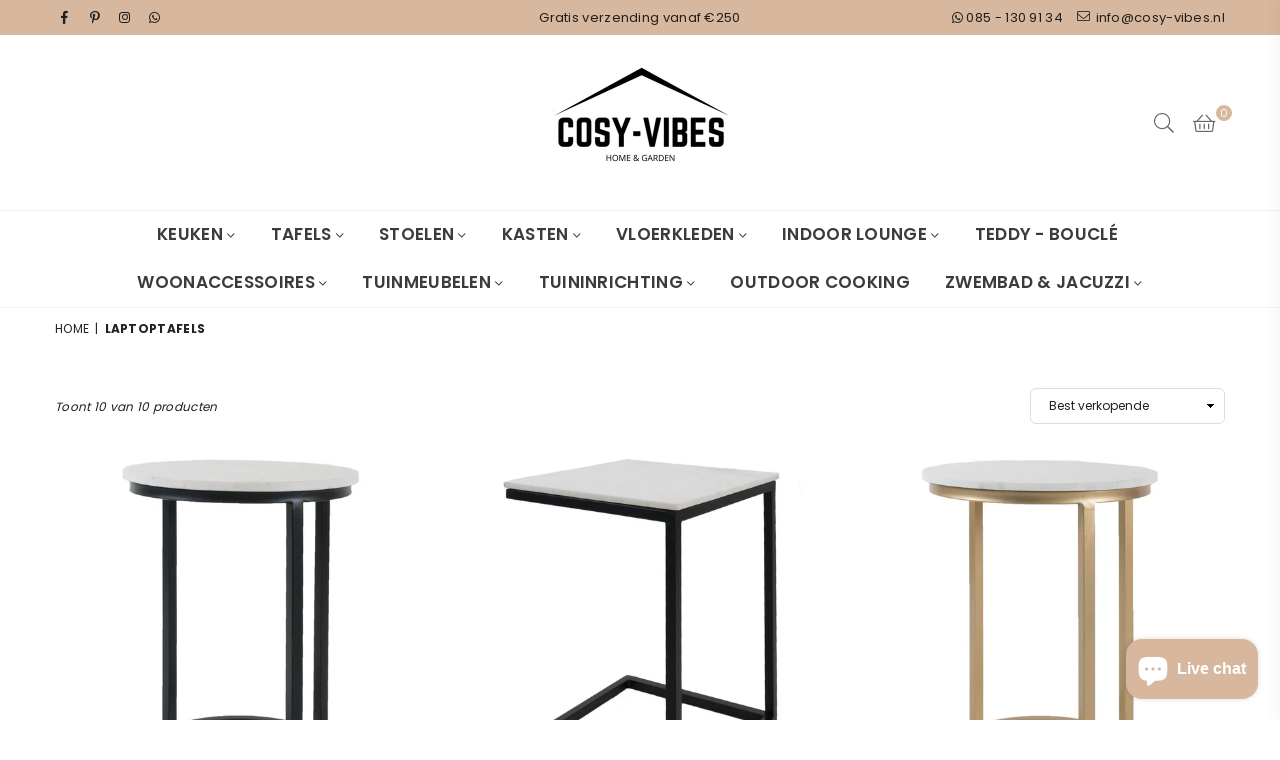

--- FILE ---
content_type: text/html; charset=utf-8
request_url: https://cosy-vibes.nl/collections/laptoptafels
body_size: 29903
content:
<!doctype html>
<html class="no-js" lang="nl" >
<head>
<link rel="icon" href="/favicon.ico" sizes="any">
<style>
cart-notification{display:none !important}
</style>
  <!-- Meta Pixel Code -->
<script>
  !function(f,b,e,v,n,t,s)
  {if(f.fbq)return;n=f.fbq=function(){n.callMethod?
  n.callMethod.apply(n,arguments):n.queue.push(arguments)};
  if(!f._fbq)f._fbq=n;n.push=n;n.loaded=!0;n.version='2.0';
  n.queue=[];t=b.createElement(e);t.async=!0;
  t.src=v;s=b.getElementsByTagName(e)[0];
  s.parentNode.insertBefore(t,s)}(window, document,'script',
  'https://connect.facebook.net/en_US/fbevents.js');
  fbq('init', '490137558503340');
  fbq('track', 'PageView');
</script>
<noscript><img height="1" width="1" style="display:none"
  src="https://www.facebook.com/tr?id=490137558503340&ev=PageView&noscript=1"
/></noscript>
<!-- End Meta Pixel Code -->
<!-- Google tag (gtag.js) -->
<script async src="https://www.googletagmanager.com/gtag/js?id=G-R69QSR8HCP"></script>
<script>
  window.dataLayer = window.dataLayer || [];
  function gtag(){dataLayer.push(arguments);}
  gtag('js', new Date());

  gtag('config', 'G-R69QSR8HCP');
</script>
  



	<style id="ymq-checkout-button-protect">
		[name="checkout"],[name="chekout"], a[href^="/checkout"], a[href="/account/login"].cart__submit, button[type="submit"].btn-order, a.btn.cart__checkout, a.cart__submit, .wc-proceed-to-checkout button, #cart_form .buttons .btn-primary, .ymq-checkout-button{
        	pointer-events: none;
        }
	</style>
	<script>
		function ymq_ready(fn){
			if(document.addEventListener){
				document.addEventListener('DOMContentLoaded',function(){
					document.removeEventListener('DOMContentLoaded',arguments.callee,false);
					fn();
				},false);
			}else if(document.attachEvent){
				document.attachEvent('onreadystatechange',function(){
					if(document.readyState=='complete'){
						document.detachEvent('onreadystatechange',arguments.callee);
						fn();
					}
				});
			}
		}
		ymq_ready(() => {
			setTimeout(function() {
				var ymq_checkout_button_protect = document.getElementById("ymq-checkout-button-protect");
				ymq_checkout_button_protect.remove();
			}, 100);
		})
    </script> 


 

 

 

 


<script async src='https://cdn.shopify.com/s/files/1/0411/8639/4277/t/11/assets/spotlight.js'></script>

<link async href='https://cdn.shopify.com/s/files/1/0411/8639/4277/t/11/assets/ymq-option.css' rel='stylesheet'> 

<link async href='https://option.ymq.cool/option/bottom.css' rel='stylesheet'> 

<style id="ymq-jsstyle"></style> 

<div id="bndlr-loaded"></div>

<script>
    window.bundlerLoaded = true;
    
	window.ymq_option = window.ymq_option || {}; 

	ymq_option.shop = `mijnvintagevloerkleed.myshopify.com`; 

	ymq_option.token = `b1c3d83c18b2e1b7b08bf999f178dc01daf08753f7d3c337f72faace5e5c4d63`; 

	ymq_option.timestamp = `1769227815`; 

	ymq_option.customer_id = ``; 

	ymq_option.page = `collection`; 
    
    ymq_option.cart = {"note":null,"attributes":{},"original_total_price":0,"total_price":0,"total_discount":0,"total_weight":0.0,"item_count":0,"items":[],"requires_shipping":false,"currency":"EUR","items_subtotal_price":0,"cart_level_discount_applications":[],"checkout_charge_amount":0};

	ymq_option.ymq_option_branding = {}; 
	  
		ymq_option.ymq_option_branding = {"button":{"--button-background-checked-color":"#000000","--button-background-color":"#FFFFFF","--button-background-disabled-color":"#FFFFFF","--button-border-checked-color":"#000000","--button-border-color":"#000000","--button-border-disabled-color":"#000000","--button-font-checked-color":"#FFFFFF","--button-font-disabled-color":"#cccccc","--button-font-color":"#000000","--button-border-radius":"0","--button-font-size":"14","--button-line-height":"20","--button-margin-l-r":"4","--button-margin-u-d":"4","--button-padding-l-r":"16","--button-padding-u-d":"8"},"radio":{"--radio-border-color":"#BBC1E1","--radio-border-checked-color":"#BBC1E1","--radio-border-disabled-color":"#BBC1E1","--radio-border-hover-color":"#BBC1E1","--radio-background-color":"#FFFFFF","--radio-background-checked-color":"#FEA227","--radio-background-disabled-color":"#E1E6F9","--radio-background-hover-color":"#FFFFFF","--radio-inner-color":"#E1E6F9","--radio-inner-checked-color":"#FFFFFF","--radio-inner-disabled-color":"#FFFFFF"},"input":{"--input-background-checked-color":"#FFFFFF","--input-background-color":"#FFFFFF","--input-border-checked-color":"#000000","--input-border-color":"#000000","--input-font-checked-color":"#000000","--input-font-color":"#000000","--input-border-radius":"0","--input-font-size":"14","--input-padding-l-r":"16","--input-padding-u-d":"9","--input-width":"100","--input-max-width":"400"},"select":{"--select-border-color":"#000000","--select-border-checked-color":"#000000","--select-background-color":"#FFFFFF","--select-background-checked-color":"#FFFFFF","--select-font-color":"#000000","--select-font-checked-color":"#000000","--select-option-background-color":"#FFFFFF","--select-option-background-checked-color":"#F5F9FF","--select-option-background-disabled-color":"#FFFFFF","--select-option-font-color":"#000000","--select-option-font-checked-color":"#000000","--select-option-font-disabled-color":"#CCCCCC","--select-padding-u-d":"9","--select-padding-l-r":"16","--select-option-padding-u-d":"9","--select-option-padding-l-r":"16","--select-width":"100","--select-max-width":"400","--select-font-size":"14","--select-border-radius":"0"},"multiple":{"--multiple-background-color":"#F5F9FF","--multiple-font-color":"#000000","--multiple-padding-u-d":"2","--multiple-padding-l-r":"8","--multiple-font-size":"12","--multiple-border-radius":"0"},"img":{"--img-border-color":"#E1E1E1","--img-border-checked-color":"#000000","--img-border-disabled-color":"#000000","--img-width":"50","--img-height":"50","--img-margin-u-d":"2","--img-margin-l-r":"2","--img-border-radius":"4"},"upload":{"--upload-background-color":"#409EFF","--upload-font-color":"#FFFFFF","--upload-border-color":"#409EFF","--upload-padding-u-d":"12","--upload-padding-l-r":"20","--upload-font-size":"12","--upload-border-radius":"4"},"cart":{"--cart-border-color":"#000000","--buy-border-color":"#000000","--cart-border-hover-color":"#000000","--buy-border-hover-color":"#000000","--cart-background-color":"#000000","--buy-background-color":"#000000","--cart-background-hover-color":"#000000","--buy-background-hover-color":"#000000","--cart-font-color":"#FFFFFF","--buy-font-color":"#FFFFFF","--cart-font-hover-color":"#FFFFFF","--buy-font-hover-color":"#FFFFFF","--cart-padding-u-d":"12","--cart-padding-l-r":"16","--buy-padding-u-d":"12","--buy-padding-l-r":"16","--cart-margin-u-d":"4","--cart-margin-l-r":"0","--buy-margin-u-d":"4","--buy-margin-l-r":"0","--cart-width":"100","--cart-max-width":"800","--buy-width":"100","--buy-max-width":"800","--cart-font-size":"14","--cart-border-radius":"0","--buy-font-size":"14","--buy-border-radius":"0"},"quantity":{"--quantity-border-color":"#A6A3A3","--quantity-font-color":"#000000","--quantity-background-color":"#FFFFFF","--quantity-width":"150","--quantity-height":"40","--quantity-font-size":"14","--quantity-border-radius":"0"},"global":{"--global-title-color":"#000000","--global-help-color":"#000000","--global-error-color":"#DC3545","--global-title-font-size":"14","--global-help-font-size":"12","--global-error-font-size":"12","--global-margin-top":"0","--global-margin-bottom":"20","--global-margin-left":"0","--global-margin-right":"0","--global-title-margin-top":"0","--global-title-margin-bottom":"5","--global-title-margin-left":"0","--global-title-margin-right":"0","--global-help-margin-top":"5","--global-help-margin-bottom":"0","--global-help-margin-left":"0","--global-help-margin-right":"0","--global-error-margin-top":"5","--global-error-margin-bottom":"0","--global-error-margin-left":"0","--global-error-margin-right":"0"},"discount":{"--new-discount-normal-color":"#EF7E2A","--new-discount-error-color":"#E22120","--new-discount-layout":"flex-end"},"lan":{"require":"Dit is een verplicht veld.","email":"Vul een geldig e-mailadres in.","url":"Vul een geldige url in.","phone":"Vul een geldig telefoonnummer in.","number":"Vul een nummer in","integer":"Vul een geheel getal in.","min_char":"Vul a.u.b. niet minder dan %s tekens in.","max_char":"Vul niet meer dan %s tekens in.","min":"Vul niet minder dan %s in.","max":"Vul niet meer dan %s in.","max_s":"Kies minder dan %s opties.","min_s":"Kies meer dan %s opties.","total_s":"Kies %s opties.","min_file_s":"Upload meer dan %s afbeeldingen.","continue-shopping":"Ga verder met winkelen","cart-empty":"Je winkelwagen is leeg","cart-note":"Bestelnotitie toevoegen","note-placeholder":"Hoe kunnen we je helpen?","subtotal":"Totaal:","view-cart":"Bekijk winkelwagen","checket":"CHECKOUT","add-cart-success":"Succesvol toegevoegd aan winkelwagen. ","uploaded-file":"Geüpload bestand","item":"ITEM","items":"ITEMS","remove":"Verwijder","option-name":"Optie Naam","option-value":"Optie Waarde","option-price":"Prijs","add-to-cart":"Toevoegen aan winkelwagen","modal-close":"Sluiten","sold_out":"uitverkocht","please_choose":"Maak een keuze","add_price_text":"Selectie voegt %s toe aan de prijs","inventory_reminder":"Het product %s is al uitverkocht.","upload_limit":"De geüploade bestandsgrootte is te groot. Upload opnieuw.","one-time-tag":"een keer","price-split":"+","min-max-in-product":"U heeft het maximale aankoopaantal overschreden.","q-buy":"Koop:","q-save":"Bespaar","qty-rang":"aantalBereik","qty-discount":"korting","qty-discount-type":"kortingType","qty-discount-type-percentage":"percentage","qty-discount-type-fixed":"vast","q-coupon-code":"Groothandelskorting","o-coupon-code":"Option Negative Discount","max-quantity":"999999","qty-input-text":"Aantal: ","discount_code":"Kortingscode","application":"Toepassen","discount_error1":"Vul een geldige kortingscode in","discount_error2":"kortingscode is niet geldig voor de artikelen in je winkelwagen","product_title":"Extra opties ja/nee:"},"price":{"--price-border-color":"#000000","--price-background-color":"#FFFFFF","--price-font-color":"#000000","--price-price-font-color":"#009A2C","--price-padding-u-d":"9","--price-padding-l-r":"16","--price-width":"100","--price-max-width":"400","--price-font-size":"14","--price-border-radius":"0"},"extra":{"is_show":"0","plan":2,"quantity-box":"0","price-value":"3,4,15,6,16,7","variant-original-margin-bottom":"15","strong-dorp-down":"1","radio-unchecked":1,"close-cart-rate":"1","automic-swatch-ajax":"1","img-option-bigger":1,"add-button-reload":"1","version":200,"discount":"1","app-status":"1","make-sku":0,"variant-original":"0","id":"9496920115","bundle-variant-trigger-type":"2","sku-model":"0","with-main-sku":"0","source_name":"","simple_condition":"0","fbq-event":"1","wholesale-is-variant":"0","one-time-qty-1":"0","cart-qty-update":"0","min-max-new":"0","real-time-upload":"0","real-time-upload-free":"0","add-to-cart-form":"","min-max":"0","img_cdn":"0","price-time":"0","main-product-with-properties":"0","child-item-action":"","is_small":"1","exclude-free-products":"0","options_list_show":"0","option_value_split":",","penny-variant":"","extra-charge":"","ajaxcart-product-type":"0","ajaxcart-modal":"0","trigger-ajaxcart-modal-show":"","add-cart-timeout":"50","qty-input-trigger":"0","variant-not-disabled":"0","variant-id-dom":"","add-cart-form-number":".wrap-product-info","product-price-in-product-page":"","product-compare-at-price-in-product-page":"","product-price-in-product-page-qty":"","product-compare-at-price-in-product-page-qty":"","hide-shopify-option":"","show-quantity":"","quantity-change":"","product-hide":"","product-show":"","product-add-to-cart":"","payment-button-hide":"","payment-button-hide-product":"","discount-before":"","cart-quantity-click-change":"","cart-quantity-change":"","check-out-button":"","variant-condition-label-class":"","variant-condition-value-parent-class":"","variant-condition-value-class":"","variant-condition-click-class":"","trigger-select":"","trigger-select-join":"","locale":"0","other-form-data":"0","bunow":"0","cart-ajax":"0","add-cart-url":"","theme-variant-class":".dd_wrap,.swatch ","theme-variant-class-no":"[value=\"product\"]","add-cart-carry-currency":"1","extra-style-code":"","variant-id-from":"1","trigger-option-dom":".dd_wrap:eq(ymq1) select option:eq(ymq2)","qty-dis-qty":"0","show_wholesale_pricing_fixed":"1","tooltip_type":"none","build_buy_now":"","currency-install":"true","currency-load":"","currency-do":"true","currency-beforedo":"","currency-status":"true","currency-format":"","currency-init":"","before_init_product":"","before_init_cart":"","buildYmqDom_b":"","buildYmqDom_a":"","replaceDomPrice_b":"","replaceDomPrice_a":"","replaceDomPrice_b_all_time":"","buildFormData_b":"","buildFormData_a":"","ymqDiscountClick_b":"","ymqDiscountClick_a":"","doAddCart_before_validate":"","doAddCart_after_validate":"","doAddCart_before_getAjaxData":"","doAddCart_after_getAjaxData":"","doAddCart_success":"","doAddCart_error":"","doCheckout_before_checkoutqty":"","doCheckout_after_checkoutqty":"","doCheckout_before_getAjaxData":"","doCheckout_after_getAjaxData":"","doCheckout_success":"","doCheckout_error":"","color-swatch":"2","bind_variant_need_checkout":"1","thum_img_zoom":"0","cart-page-show":"1","condition_disable_new":"0","min_qty_zero":"0","unbundle_variant":"0","unbundle_addcart":"1","close-dropdown":"1","lock-price":"1","shopify_discount":"1","tax5-product-id":"","checkout_validate_qty":"0","checkout_qty_alert":"","shopify-option-after":"0","ymq-price-addons":"0","discount_always":"0","bundle_break":"0","cart_price_factor":"1","color-matching-first":"0","new_checkout":"0","new_checkout_always":"0","new_checkout_replace":"1","checkout-timeout":"5","checkout-discount":"1","checkout-discount-not-allow":"","checkout-discount-allow":"","init-variant-type":"1","upload_cloud":"0","trigger-option-type":"2","automatic-allow-discount":"1","sku-price-override":"0","condition_time":"0"}}; 
	 
        
    
    
    
        
        
        	ymq_option[`ymq_extra_0`] = {};
        
    
        
        
    
        
        
    
        
        
    
        
        
    
        
        
    
        
        
    
        
        
    
        
        
    
        
        
    
    

	
</script><script async src='https://option.ymq.cool/option/ymq-option.js'></script>


  <meta name="p:domain_verify" content="3c1a30efc7673c01657d8f70da7a3e7e"/><meta charset="utf-8"><meta http-equiv="X-UA-Compatible" content="IE=edge,chrome=1"><meta name="viewport" content="width=device-width, initial-scale=1.0, maximum-scale=1.0, user-scalable=no"><meta name="theme-color" content="#000"><meta name="format-detection" content="telephone=no"><link rel="canonical" href="https://cosy-vibes.nl/collections/laptoptafels"><link rel="dns-prefetch" href="https://cosy-vibes.nl" crossorigin><link rel="dns-prefetch" href="https://mijnvintagevloerkleed.myshopify.com" crossorigin><link rel="dns-prefetch" href="https://cdn.shopify.com" crossorigin><link rel="dns-prefetch" href="https://fonts.shopifycdn.com" crossorigin><link rel="preconnect" href="https//fonts.shopifycdn.com/" crossorigin><link rel="preconnect" href="https//cdn.shopify.com" crossorigin><link rel="shortcut icon" href="/favicon.ico" type="image/x-icon" /><link rel="shortcut icon" href="//cosy-vibes.nl/cdn/shop/files/android-icon-48x48_32x32.png?v=1766420242" type="image/png"><link rel="apple-touch-icon-precomposed" type="image/png" sizes="152x152" href="//cosy-vibes.nl/cdn/shop/files/apple-icon-152x152_152x.png?v=1765959638"><title>Laptoptafels&ndash; COSY VIBES</title><!-- /snippets/social-meta-tags.liquid --> <meta name="keywords" content="COSY VIBES, cosy-vibes.nl" /><meta name="author" content="Cosy Vibes"><meta property="og:site_name" content="COSY VIBES"><meta property="og:url" content="https://cosy-vibes.nl/collections/laptoptafels"><meta property="og:title" content="Laptoptafels"><meta property="og:type" content="product.group"><meta property="og:description" content="Laat onze huis- en tuinproducten je dat onmiskenbare 'thuiskomen'-gevoel bezorgen, elke keer weer."><meta property="og:image" content="http://cosy-vibes.nl/cdn/shop/files/cosy-vibes-logo_3bdaf21c-e1be-41b6-95d2-de99a6cc0efb_1200x1200.png?v=1644000850"><meta property="og:image:secure_url" content="https://cosy-vibes.nl/cdn/shop/files/cosy-vibes-logo_3bdaf21c-e1be-41b6-95d2-de99a6cc0efb_1200x1200.png?v=1644000850"><meta name="twitter:card" content="summary_large_image"><meta name="twitter:title" content="Laptoptafels"><meta name="twitter:description" content="Laat onze huis- en tuinproducten je dat onmiskenbare 'thuiskomen'-gevoel bezorgen, elke keer weer.">
<link rel="preload" as="style" href="//cosy-vibes.nl/cdn/shop/t/10/assets/theme.css?v=171606356682204316281768237453"><link rel="preconnect" href="https://fonts.googleapis.com"><link rel="preconnect" href="https://fonts.gstatic.com" crossorigin><link href="https://fonts.googleapis.com/css2?family=Poppins:wght@300;400;500;600;700;800;900&display=swap" rel="stylesheet"><style type="text/css">:root{--ft1:Poppins;--ft2:Poppins;--ft3:Poppins;--site_gutter:15px;--grid_gutter:30px;--grid_gutter_sm:15px;--input_height:38px;--input_height_sm:32px;--error:#d20000}@media (prefers-reduced-motion:no-preference){:root{scroll-behavior:smooth}}*,::after,::before{box-sizing:border-box}html{overflow-x:hidden}article,aside,details,figcaption,figure,footer,header,hgroup,main,menu,nav,section,summary{display:block}body,button,input,select,textarea{ font-family:-apple-system, BlinkMacSystemFont,"Segoe UI","Roboto","Oxygen","Ubuntu","Cantarell","Fira Sans","Droid Sans","Helvetica Neue",sans-serif;-webkit-font-smoothing:antialiased;-webkit-text-size-adjust:100%}a{background-color:transparent;text-decoration:none}a,img{outline:0!important;border:0}a,a:after, a:before,.anim{transition:all .3s ease-in-out}a:focus, a:hover{outline:0!important}code,pre{font-family:Consolas, monospace;font-size:1em}pre{overflow:auto}small,.txt--minor,.small-font{font-size:80%}.small-font {font-size:90%;}sub,sup{font-size:75%;line-height:0;position:relative;vertical-align:baseline}sup{top:-.5em}sub{bottom:-.25em}img{max-width:100%;border:0}table{width:100%;border-collapse:collapse;border-spacing:0}td,th{padding:0}textarea{overflow:auto;-webkit-appearance:none;-moz-appearance:none}[tabindex='-1']:focus{outline:0}form{margin:0}legend{border:0;padding:0}button,input,optgroup,select,textarea{color:inherit;font:inherit;margin:0;outline:0}button[disabled],input[disabled]{cursor:default}input[type=text],input[type=email],input[type=number],input[type=password],input[type=search],input[type=tel]{-webkit-appearance:none;-moz-appearance:none}button{cursor:pointer}input[type=submit]{cursor:pointer}[type=checkbox]+label,[type=radio]+label {display:inline-block;margin-bottom:0}label[for]{cursor:pointer}textarea{min-height:100px;resize:none;}input[type=checkbox],input[type=radio]{margin:0 5px 0 0;vertical-align:middle}select::-ms-expand{display:none}[role=button],a,button,input,label,select,textarea{touch-action:manipulation}.clearfix::after{content:'';display:table;clear:both}.clear{clear:both}.fallback_txt,.hidden_txt{position:absolute!important;overflow:hidden;clip:rect(0 0 0 0);height:1px;width:1px;margin:-1px;padding:0;border:0}.v_hidden,[data-shopify-xr-hidden]{visibility:hidden}.of_hidden{overflow:hidden}.of_auto{overflow:auto}.js-focus-hidden:focus{outline:0}.no-js:not(html),.no-js .js{display:none}.no-js .no-js:not(html){display:block}.skip-link:focus{clip:auto;width:auto;height:auto;margin:0;color:#111;background-color:#fff;padding:10px;opacity:1;z-index:10000;transition:none}blockquote{background:#f8f8f8;font-weight:600;font-size:15px;font-style:normal;text-align:center;padding:0 30px;margin:0}blockquote p+cite{margin-top:7.5px}blockquote cite{display:block;font-size:13px;font-style:inherit}p{margin:0 0 20px 0}p:last-child{margin-bottom:0}.fine-print{font-size:1.07692em;font-style:italic;margin:20px 0}.txt--emphasis{font-style:italic}svg:not(:root){overflow:hidden}.icon{display:inline-block;width:20px;height:20px;vertical-align:middle;fill:currentColor}.no-svg .icon{display:none}svg.icon:not(.icon--full-color) *{fill:inherit;stroke:inherit}.no-svg .fallback-txt{position:static!important;overflow:inherit;clip:none;height:auto;width:auto;margin:0}ol, ul{margin:0;padding:0}ol{list-style:decimal}li{list-style:none}.tb-wrap{max-width:100%;overflow:auto;-webkit-overflow-scrolling:touch}.vd-wrap{position:relative;overflow:hidden;max-width:100%;padding-bottom:56.25%;height:auto}.vd-wrap iframe{position:absolute;top:0;left:0;width:100%;height:100%}.form-vertical input,.form-vertical select,.form-vertical textarea{display:block;width:100%}.form-vertical [type=checkbox],.form-vertical [type=radio]{display:inline-block;width:auto;margin-right:5px}.grid{list-style:none;margin:0 -15px;padding:0}.grid::after{content:'';display:table;clear:both}.grid__item{float:left;padding-left:15px;padding-right:15px;width:100%}@media only screen and (max-width:1024px){.grid{margin:0 -7.5px}.grid__item{padding-left:7.5px;padding-right:7.5px}}.grid__item[class*="--push"]{position:relative}.grid--rev{direction:rtl;text-align:left}.grid--rev>.grid__item{direction:ltr;text-align:left;float:right}.col-1,.one-whole{width:100%}.col-2,.five-tenths,.four-eighths,.one-half,.three-sixths,.two-quarters,.wd-50{width:50%}.col-3,.one-third,.two-sixths{width:33.33333%}.four-sixths,.two-thirds{width:66.66667%}.col-4,.one-quarter,.two-eighths{width:25%}.six-eighths,.three-quarters{width:75%}.col-5,.one-fifth,.two-tenths{width:20%}.four-tenths,.two-fifths,.wd-40{width:40%}.six-tenths,.three-fifths,.wd-60{width:60%}.eight-tenths,.four-fifths,.wd-80{width:80%}.col-6,.one-sixth{width:16.66667%}.five-sixths{width:83.33333%}.col-7,.one-seventh{width:14.28571%}.col-8,.one-eighth{width:12.5%}.three-eighths{width:37.5%}.five-eighths{width:62.5%}.seven-eighths{width:87.5%}.col-9,.one-nineth{width:11.11111%}.col-10,.one-tenth{width:10%}.three-tenths,.wd-30{width:30%}.seven-tenths,.wd-70{width:70%}.nine-tenths,.wd-90{width:90%}.show{display:block!important}.hide{display:none!important}@media only screen and (min-width:767px){.medium-up--one-whole{width:100%}.medium-up--five-tenths,.medium-up--four-eighths,.medium-up--one-half,.medium-up--three-sixths,.medium-up--two-quarters{width:50%}.medium-up--one-third,.medium-up--two-sixths{width:33.33333%}.medium-up--four-sixths,.medium-up--two-thirds{width:66.66667%}.medium-up--one-quarter,.medium-up--two-eighths{width:25%}.medium-up--six-eighths,.medium-up--three-quarters{width:75%}.medium-up--one-fifth,.medium-up--two-tenths{width:20%}.medium-up--four-tenths,.medium-up--two-fifths{width:40%}.medium-up--six-tenths,.medium-up--three-fifths{width:60%}.medium-up--eight-tenths,.medium-up--four-fifths{width:80%}.medium-up--one-sixth{width:16.66667%}.medium-up--five-sixths{width:83.33333%}.medium-up--one-seventh{width:14.28571%}.medium-up--one-eighth{width:12.5%}.medium-up--three-eighths{width:37.5%}.medium-up--five-eighths{width:62.5%}.medium-up--seven-eighths{width:87.5%}.medium-up--one-nineth{width:11.11111%}.medium-up--one-tenth{width:10%}.medium-up--three-tenths{width:30%}.medium-up--seven-tenths{width:70%}.medium-up--nine-tenths{width:90%}.grid--uniform .medium-up--five-tenths:nth-child(2n+1),.grid--uniform .medium-up--four-eighths:nth-child(2n+1),.grid--uniform .medium-up--one-eighth:nth-child(8n+1),.grid--uniform .medium-up--one-fifth:nth-child(5n+1),.grid--uniform .medium-up--one-half:nth-child(2n+1),.grid--uniform .medium-up--one-quarter:nth-child(4n+1),.grid--uniform .medium-up--one-seventh:nth-child(7n+1),.grid--uniform .medium-up--one-sixth:nth-child(6n+1),.grid--uniform .medium-up--one-third:nth-child(3n+1),.grid--uniform .medium-up--three-sixths:nth-child(2n+1),.grid--uniform .medium-up--two-eighths:nth-child(4n+1),.grid--uniform .medium-up--two-sixths:nth-child(3n+1){clear:both}.medium-up--show{display:block!important}.medium-up--hide{display:none!important}}@media only screen and (min-width:1025px){.large-up--one-whole{width:100%}.large-up--five-tenths,.large-up--four-eighths,.large-up--one-half,.large-up--three-sixths,.large-up--two-quarters{width:50%}.large-up--one-third,.large-up--two-sixths{width:33.33333%}.large-up--four-sixths,.large-up--two-thirds{width:66.66667%}.large-up--one-quarter,.large-up--two-eighths{width:25%}.large-up--six-eighths,.large-up--three-quarters{width:75%}.large-up--one-fifth,.large-up--two-tenths{width:20%}.large-up--four-tenths,.large-up--two-fifths{width:40%}.large-up--six-tenths,.large-up--three-fifths{width:60%}.large-up--eight-tenths,.large-up--four-fifths{width:80%}.large-up--one-sixth{width:16.66667%}.large-up--five-sixths{width:83.33333%}.large-up--one-seventh{width:14.28571%}.large-up--one-eighth{width:12.5%}.large-up--three-eighths{width:37.5%}.large-up--five-eighths{width:62.5%}.large-up--seven-eighths{width:87.5%}.large-up--one-nineth{width:11.11111%}.large-up--one-tenth{width:10%}.large-up--three-tenths{width:30%}.large-up--seven-tenths{width:70%}.large-up--nine-tenths{width:90%}.grid--uniform .large-up--five-tenths:nth-child(2n+1),.grid--uniform .large-up--four-eighths:nth-child(2n+1),.grid--uniform .large-up--one-eighth:nth-child(8n+1),.grid--uniform .large-up--one-fifth:nth-child(5n+1),.grid--uniform .large-up--one-half:nth-child(2n+1),.grid--uniform .large-up--one-quarter:nth-child(4n+1),.grid--uniform .large-up--one-seventh:nth-child(7n+1),.grid--uniform .large-up--one-sixth:nth-child(6n+1),.grid--uniform .large-up--one-third:nth-child(3n+1),.grid--uniform .large-up--three-sixths:nth-child(2n+1),.grid--uniform .large-up--two-eighths:nth-child(4n+1),.grid--uniform .large-up--two-sixths:nth-child(3n+1){clear:both}.large-up--show{display:block!important}.large-up--hide{display:none!important}}@media only screen and (min-width:1280px){.widescreen--one-whole{width:100%}.widescreen--five-tenths,.widescreen--four-eighths,.widescreen--one-half,.widescreen--three-sixths,.widescreen--two-quarters{width:50%}.widescreen--one-third,.widescreen--two-sixths{width:33.33333%}.widescreen--four-sixths,.widescreen--two-thirds{width:66.66667%}.widescreen--one-quarter,.widescreen--two-eighths{width:25%}.widescreen--six-eighths,.widescreen--three-quarters{width:75%}.widescreen--one-fifth,.widescreen--two-tenths{width:20%}.widescreen--four-tenths,.widescreen--two-fifths{width:40%}.widescreen--six-tenths,.widescreen--three-fifths{width:60%}.widescreen--eight-tenths,.widescreen--four-fifths{width:80%}.widescreen--one-sixth{width:16.66667%}.widescreen--five-sixths{width:83.33333%}.widescreen--one-seventh{width:14.28571%}.widescreen--one-eighth{width:12.5%}.widescreen--three-eighths{width:37.5%}.widescreen--five-eighths{width:62.5%}.widescreen--seven-eighths{width:87.5%}.widescreen--one-nineth{width:11.11111%}.widescreen--one-tenth{width:10%}.widescreen--three-tenths{width:30%}.widescreen--seven-tenths{width:70%}.widescreen--nine-tenths{width:90%}.grid--uniform .widescreen--five-tenths:nth-child(2n+1),.grid--uniform .widescreen--four-eighths:nth-child(2n+1),.grid--uniform .widescreen--one-eighth:nth-child(8n+1),.grid--uniform .widescreen--one-fifth:nth-child(5n+1),.grid--uniform .widescreen--one-half:nth-child(2n+1),.grid--uniform .widescreen--one-quarter:nth-child(4n+1),.grid--uniform .widescreen--one-seventh:nth-child(7n+1),.grid--uniform .widescreen--one-sixth:nth-child(6n+1),.grid--uniform .widescreen--one-third:nth-child(3n+1),.grid--uniform .widescreen--three-sixths:nth-child(2n+1),.grid--uniform .widescreen--two-eighths:nth-child(4n+1),.grid--uniform .widescreen--two-sixths:nth-child(3n+1){clear:both}.widescreen--show{display:block!important}.widescreen--hide{display:none!important}}@media only screen and (min-width:767px) and (max-width:1024px){.medium--one-whole{width:100%}.medium--five-tenths,.medium--four-eighths,.medium--one-half,.medium--three-sixths,.medium--two-quarters{width:50%}.medium--one-third,.medium--two-sixths{width:33.33333%}.medium--four-sixths,.medium--two-thirds{width:66.66667%}.medium--one-quarter,.medium--two-eighths{width:25%}.medium--six-eighths,.medium--three-quarters{width:75%}.medium--one-fifth,.medium--two-tenths{width:20%}.medium--four-tenths,.medium--two-fifths{width:40%}.medium--six-tenths,.medium--three-fifths{width:60%}.medium--eight-tenths,.medium--four-fifths{width:80%}.medium--one-sixth{width:16.66667%}.medium--five-sixths{width:83.33333%}.medium--one-seventh{width:14.28571%}.medium--one-eighth{width:12.5%}.medium--three-eighths{width:37.5%}.medium--five-eighths{width:62.5%}.medium--seven-eighths{width:87.5%}.medium--one-nineth{width:11.11111%}.medium--one-tenth{width:10%}.medium--three-tenths{width:30%}.medium--seven-tenths{width:70%}.medium--nine-tenths{width:90%}.grid--uniform .medium--five-tenths:nth-child(2n+1),.grid--uniform .medium--four-eighths:nth-child(2n+1),.grid--uniform .medium--one-eighth:nth-child(8n+1),.grid--uniform .medium--one-fifth:nth-child(5n+1),.grid--uniform .medium--one-half:nth-child(2n+1),.grid--uniform .medium--one-quarter:nth-child(4n+1),.grid--uniform .medium--one-seventh:nth-child(7n+1),.grid--uniform .medium--one-sixth:nth-child(6n+1),.grid--uniform .medium--one-third:nth-child(3n+1),.grid--uniform .medium--three-sixths:nth-child(2n+1),.grid--uniform .medium--two-eighths:nth-child(4n+1),.grid--uniform .medium--two-sixths:nth-child(3n+1){clear:both}.medium--show{display:block!important}.medium--hide{display:none!important}}@media only screen and (max-width:766px){.grid{margin:0 -5px}.grid__item{padding-left:5px;padding-right:5px}.small--one-whole{width:100%}.small--five-tenths,.small--four-eighths,.small--one-half,.small--three-sixths,.small--two-quarters{width:50%}.small--one-third,.small--two-sixths{width:33.33333%}.small--four-sixths,.small--two-thirds{width:66.66667%}.small--one-quarter,.small--two-eighths{width:25%}.small--six-eighths,.small--three-quarters{width:75%}.small--one-fifth,.small--two-tenths{width:20%}.small--four-tenths,.small--two-fifths{width:40%}.small--six-tenths,.small--three-fifths{width:60%}.small--eight-tenths,.small--four-fifths{width:80%}.small--one-sixth{width:16.66667%}.small--five-sixths{width:83.33333%}.small--one-seventh{width:14.28571%}.small--one-eighth{width:12.5%}.small--three-eighths{width:37.5%}.small--five-eighths{width:62.5%}.small--seven-eighths{width:87.5%}.small--one-nineth{width:11.11111%}.small--one-tenth{width:10%}.small--three-tenths{width:30%}.small--seven-tenths{width:70%}.small--nine-tenths{width:90%}.grid--uniform .small--five-tenths:nth-child(2n+1),.grid--uniform .small--four-eighths:nth-child(2n+1),.grid--uniform .small--one-eighth:nth-child(8n+1),.grid--uniform .small--one-half:nth-child(2n+1),.grid--uniform .small--one-quarter:nth-child(4n+1),.grid--uniform .small--one-seventh:nth-child(7n+1),.grid--uniform .small--one-sixth:nth-child(6n+1),.grid--uniform .small--one-third:nth-child(3n+1),.grid--uniform .small--three-sixths:nth-child(2n+1),.grid--uniform .small--two-eighths:nth-child(4n+1),.grid--uniform .small--two-sixths:nth-child(3n+1),.grid--uniform.small--one-fifth:nth-child(5n+1){clear:both}.small--show{display:block!important}.small--hide{display:none!important}}.grid-tbl{display:table;table-layout:fixed;width:100%}.grid-tbl>.grid-col,.grid-tbl>.grid__item{float:none;display:table-cell;vertical-align:middle}.m_auto {margin-left:auto;margin-right:auto}.m0 {margin:0!important}.mt0 {margin-top:0!important}.ml0 {margin-left:0!important}.mr0 {margin-right:0!important}.mb0 {margin-bottom:0!important}.ml5 {margin-left:5px}.mt5 {margin-top:5px}.mr5 {margin-right:5px}.mb5 {margin-bottom:5px}.ml10 {margin-left:10px}.mt10 {margin-top:10px}.mr10 {margin-right:10px}.mb10 {margin-bottom:10px}.ml15 {margin-left:15px}.mt15 {margin-top:15px}.mr15 {margin-right:15px}.mb15 {margin-bottom:15px}.ml20 {margin-left:20px}.mt20 {margin-top:20px}.mr20 {margin-right:20px}.mb20 {margin-bottom:20px}.ml25 {margin-left:25px}.mt25 {margin-top:25px}.mr25 {margin-right:25px}.mb25 {margin-bottom:25px}.ml30 {margin-left:30px}.mt30 {margin-top:30px}.mr30 {margin-right:30px}.mb30 {margin-bottom:30px}.pd0 {padding:0!important}.pd_t {padding-top:0}.pd_l {padding-left:0}.pd_r {padding-right:0}.pd_b {padding-bottom:0}.p5 {padding:5px}.p10 {padding:10px}.p15 {padding:15px}.p20 {padding:20px}.p25 {padding:25px}.p30 {padding:30px}.mt1 { margin-top:1px;}.mt2 { margin-top:2px;}.mt3 { margin-top:3px;}.mt4 { margin-top:4px;}.bdr_rd0{border-radius:0}.bdr_rd3{border-radius:3px}.bdr_rd4{border-radius:4px}.bdr_rd5{border-radius:5px}.bdr_rd6{border-radius:6px}.bdr_rd7{border-radius:7px}.bdr_rd8{border-radius:8px}.bdr_rd9{border-radius:9px}.bdr_rd10{border-radius:10px}.bdr_rd15{border-radius:15px}.bdr_rd50{border-radius:50%}.db{display:block}.dbi{display:inline-block}.dn {display:none}.pa {position:absolute}.pr {position:relative}.fwl{font-weight:300}.fwr{font-weight:400}.fwm{font-weight:500}.fwsb{font-weight:600}b,strong,.fwb{font-weight:700}em,.em{font-style:italic}.ttu{text-transform:uppercase}.ttl{text-transform:lowercase}.ttc{text-transform:capitalize}.ttn{text-transform:none}.tdn {text-decoration:none!important}.tdu {text-decoration:underline}.grid-sizer{width:25%;position:absolute}.w_auto {width:auto!important}.h_auto{height:auto}.w_100{width:100%!important}.h_100{height:100%!important}.img_fl{display:block;width:100%;height:auto}.imgWrapper{display:block;margin:auto}.bgImg{background-size:cover;background-repeat:no-repeat;background-position:center}.fl{display:flex}.fl1{flex:1}.f-row{flex-direction:row}.f-col{flex-direction:column}.f-wrap{flex-wrap:wrap}.f-nowrap{flex-wrap:nowrap}.f-jcs{justify-content:flex-start}.f-jce{justify-content:flex-end}.f-jcc{justify-content:center}.f-jcsb{justify-content:space-between}.f-jcsa{justify-content:space-around}.f-jcse{justify-content:space-evenly}.f-ais{align-items:flex-start}.f-aie{align-items:flex-end}.f-aic{align-items:center}.f-aib{align-items:baseline}.f-aist{align-items:stretch}.f-acs{align-content:flex-start}.f-ace{align-content:flex-end}.f-acc{align-content:center}.f-acsb{align-content:space-between}.f-acsa{align-content:space-around}.f-acst{align-content:stretch}.f-asa{align-self:auto}.f-ass{align-self:flex-start}.f-ase{align-self:flex-end}.f-asc{align-self:center}.f-asb{align-self:baseline}.f-asst{align-self:stretch}.order0{order:0}.order1{order:1}.order2{order:2}.order3{order:3}.tl{text-align:left!important}.tc{text-align:center!important}.tr{text-align:right!important}@media (min-width:768px){.tl-md{text-align:left!important}.tc-md{text-align:center!important}.tr-md{text-align:right!important}.f-row-md{flex-direction:row}.f-col-md{flex-direction:column}.f-wrap-md{flex-wrap:wrap}.f-nowrap-md{flex-wrap:nowrap}.f-jcs-md{justify-content:flex-start}.f-jce-md{justify-content:flex-end}.f-jcc-md{justify-content:center}.f-jcsb-md{justify-content:space-between}.f-jcsa-md{justify-content:space-around}.f-jcse-md{justify-content:space-evenly}.f-ais-md{align-items:flex-start}.f-aie-md{align-items:flex-end}.f-aic-md{align-items:center}.f-aib-md{align-items:baseline}.f-aist-md{align-items:stretch}.f-acs-md{align-content:flex-start}.f-ace-md{align-content:flex-end}.f-acc-md{align-content:center}.f-acsb-md{align-content:space-between}.f-acsa-md{align-content:space-around}.f-acst-md{align-content:stretch}.f-asa-md{align-self:auto}.f-ass-md{align-self:flex-start}.f-ase-md{align-self:flex-end}.f-asc-md{align-self:center}.f-asb-md{align-self:baseline}.f-asst-md{align-self:stretch}}@media (min-width:1025px){.f-row-lg{flex-direction:row}.f-col-lg{flex-direction:column}.f-wrap-lg{flex-wrap:wrap}.f-nowrap-lg{flex-wrap:nowrap}.tl-lg {text-align:left!important}.tc-lg {text-align:center!important}.tr-lg {text-align:right!important}}@media (min-width:1280px){.f-wrap-xl{flex-wrap:wrap}.f-col-xl{flex-direction:column}.tl-xl {text-align:left!important}.tc-xl {text-align:center!important}.tr-xl {text-align:right!important}}@font-face{font-family:Adorn-Icons;src:url("//cosy-vibes.nl/cdn/shop/t/10/assets/adorn-icons.woff2?v=23110375483909177801707902031") format('woff2'),url("//cosy-vibes.nl/cdn/shop/t/10/assets/adorn-icons.woff?v=3660380726993999231707902031") format('woff');font-weight:400;font-style:normal;font-display:swap}.at{font:normal normal normal 15px/1 Adorn-Icons;speak:none;text-transform:none;display:inline-block;vertical-align:middle;text-rendering:auto;-webkit-font-smoothing:antialiased;-moz-osx-font-smoothing:grayscale}</style><link href="//cosy-vibes.nl/cdn/shop/t/10/assets/theme.css?v=171606356682204316281768237453" rel="stylesheet" type="text/css" media="all" /><link href="//cosy-vibes.nl/cdn/shop/t/10/assets/collection.css?v=117838029347123092731762254918" rel="stylesheet" type="text/css" media="all" /><link rel="preload" href="//cosy-vibes.nl/cdn/shop/t/10/assets/jquery.min.js?v=115907627783842276491707902031" as="script"><link rel="preload" href="//cosy-vibes.nl/cdn/shop/t/10/assets/vendor.min.js?v=147777637051995765591707902031" as="script"><script src="//cosy-vibes.nl/cdn/shop/t/10/assets/jquery.min.js?v=115907627783842276491707902031" defer="defer"></script><script>var theme = {strings:{addToCart:"+ TOEVOEGEN",soldOut:"Uitverkocht",unavailable:"Niet beschikbaar",showMore:"Laat meer zien",showLess:"Laat minder zien"},mlcurrency:false,moneyFormat:"\u003cspan class=money\u003e{{amount}}\u003c\/span\u003e",currencyFormat:"money_format",shopCurrency:"EUR",autoCurrencies:false,money_currency_format:"{{amount}} EUR",money_format:"{{amount}}",ajax_cart:false,fixedHeader:false,animation:false,animationMobile:true,searchresult:"Bekijk alle resultaten",wlAvailable:"Beschikbaar in favorieten",rtl:false,days:"dagen",hours:"uren",minuts:"min",seconds:"sec",};document.documentElement.className = document.documentElement.className.replace('no-js', 'js');window.lazySizesConfig = window.lazySizesConfig || {};window.lazySizesConfig.loadMode = 1;window.lazySizesConfig.expand = 10;window.lazySizesConfig.expFactor = 1.5;window.lazySizesConfig.loadHidden = false;var Metatheme = null,thm = 'Optimal', shpeml = 'info@cosy-vibes.nl', dmn = window.location.hostname;</script><script src="//cosy-vibes.nl/cdn/shop/t/10/assets/vendor.min.js?v=147777637051995765591707902031" defer="defer"></script>
<script>window.performance && window.performance.mark && window.performance.mark('shopify.content_for_header.start');</script><meta name="google-site-verification" content="i6yyKlg6wtx6TVDRD9Dhv3nH25fJ0I8vofYg18HgEkw">
<meta name="google-site-verification" content="xaA3Ktm6pClUoO2Qi1-KRmBc-VzL7-pkH9ncpi9AnpE">
<meta name="facebook-domain-verification" content="kc6essjgrbvwneh19h88wg1cdta2ec">
<meta id="shopify-digital-wallet" name="shopify-digital-wallet" content="/9496920115/digital_wallets/dialog">
<link rel="alternate" type="application/atom+xml" title="Feed" href="/collections/laptoptafels.atom" />
<link rel="alternate" hreflang="x-default" href="https://cosy-vibes.nl/collections/laptoptafels">
<link rel="alternate" hreflang="nl" href="https://cosy-vibes.nl/collections/laptoptafels">
<link rel="alternate" hreflang="de" href="https://cosy-vibes.nl/de/collections/laptoptafels">
<link rel="alternate" hreflang="en" href="https://cosy-vibes.nl/en/collections/laptoptafels">
<link rel="alternate" type="application/json+oembed" href="https://cosy-vibes.nl/collections/laptoptafels.oembed">
<script async="async" data-src="/checkouts/internal/preloads.js?locale=nl-NL"></script>
<script id="shopify-features" type="application/json">{"accessToken":"f3ee1d7ef04b4ecd75a6f4e0f6f899f4","betas":["rich-media-storefront-analytics"],"domain":"cosy-vibes.nl","predictiveSearch":true,"shopId":9496920115,"locale":"nl"}</script>
<script>var Shopify = Shopify || {};
Shopify.shop = "mijnvintagevloerkleed.myshopify.com";
Shopify.locale = "nl";
Shopify.currency = {"active":"EUR","rate":"1.0"};
Shopify.country = "NL";
Shopify.theme = {"name":"B - Optimal theme","id":158912315726,"schema_name":"Optimal","schema_version":"v1.3","theme_store_id":null,"role":"main"};
Shopify.theme.handle = "null";
Shopify.theme.style = {"id":null,"handle":null};
Shopify.cdnHost = "cosy-vibes.nl/cdn";
Shopify.routes = Shopify.routes || {};
Shopify.routes.root = "/";</script>
<script type="module">!function(o){(o.Shopify=o.Shopify||{}).modules=!0}(window);</script>
<script>!function(o){function n(){var o=[];function n(){o.push(Array.prototype.slice.apply(arguments))}return n.q=o,n}var t=o.Shopify=o.Shopify||{};t.loadFeatures=n(),t.autoloadFeatures=n()}(window);</script>
<script id="shop-js-analytics" type="application/json">{"pageType":"collection"}</script>
<script defer="defer" async type="module" src="//cosy-vibes.nl/cdn/shopifycloud/shop-js/modules/v2/client.init-shop-cart-sync_CwGft62q.nl.esm.js"></script>
<script defer="defer" async type="module" src="//cosy-vibes.nl/cdn/shopifycloud/shop-js/modules/v2/chunk.common_BAeYDmFP.esm.js"></script>
<script defer="defer" async type="module" src="//cosy-vibes.nl/cdn/shopifycloud/shop-js/modules/v2/chunk.modal_B9qqLDBC.esm.js"></script>
<script type="module">
  await import("//cosy-vibes.nl/cdn/shopifycloud/shop-js/modules/v2/client.init-shop-cart-sync_CwGft62q.nl.esm.js");
await import("//cosy-vibes.nl/cdn/shopifycloud/shop-js/modules/v2/chunk.common_BAeYDmFP.esm.js");
await import("//cosy-vibes.nl/cdn/shopifycloud/shop-js/modules/v2/chunk.modal_B9qqLDBC.esm.js");

  window.Shopify.SignInWithShop?.initShopCartSync?.({"fedCMEnabled":true,"windoidEnabled":true});

</script>
<script>(function() {
  var isLoaded = false;
  function asyncLoad() {
    if (isLoaded) return;
    isLoaded = true;
    var urls = ["https:\/\/www.webwinkelkeur.nl\/apps\/shopify\/script.php?shop=mijnvintagevloerkleed.myshopify.com","https:\/\/cdn.jsdelivr.net\/gh\/yunmuqing\/SmBdBWwTCrjyN3AE@latest\/mbAt2ktK3Dmszf6K.js?shop=mijnvintagevloerkleed.myshopify.com","https:\/\/cdn.shopify.com\/s\/files\/1\/0411\/8639\/4277\/t\/11\/assets\/mw4M5Ya3iFNARE4t.js?shop=mijnvintagevloerkleed.myshopify.com","https:\/\/cdn.shopify.com\/s\/files\/1\/0411\/8639\/4277\/t\/11\/assets\/mw4M5Ya3iFNARE4t.js?shop=mijnvintagevloerkleed.myshopify.com"];
    for (var i = 0; i < urls.length; i++) {
      var s = document.createElement('script');
      s.type = 'text/javascript';
      s.async = true;
      s.src = urls[i];
      var x = document.getElementsByTagName('script')[0];
      x.parentNode.insertBefore(s, x);
    }
  };
  document.addEventListener('StartAsyncLoading', function(event){asyncLoad();});if(window.attachEvent) {
    window.attachEvent('onload', function(){});
  } else {
    window.addEventListener('load', function(){}, false);
  }
})();</script>
<script id="__st">var __st={"a":9496920115,"offset":3600,"reqid":"d6c025ea-b0bf-4bce-b1f9-9aab21cfca79-1769227815","pageurl":"cosy-vibes.nl\/collections\/laptoptafels","u":"3d0d32d8cbc6","p":"collection","rtyp":"collection","rid":263783252055};</script>
<script>window.ShopifyPaypalV4VisibilityTracking = true;</script>
<script id="captcha-bootstrap">!function(){'use strict';const t='contact',e='account',n='new_comment',o=[[t,t],['blogs',n],['comments',n],[t,'customer']],c=[[e,'customer_login'],[e,'guest_login'],[e,'recover_customer_password'],[e,'create_customer']],r=t=>t.map((([t,e])=>`form[action*='/${t}']:not([data-nocaptcha='true']) input[name='form_type'][value='${e}']`)).join(','),a=t=>()=>t?[...document.querySelectorAll(t)].map((t=>t.form)):[];function s(){const t=[...o],e=r(t);return a(e)}const i='password',u='form_key',d=['recaptcha-v3-token','g-recaptcha-response','h-captcha-response',i],f=()=>{try{return window.sessionStorage}catch{return}},m='__shopify_v',_=t=>t.elements[u];function p(t,e,n=!1){try{const o=window.sessionStorage,c=JSON.parse(o.getItem(e)),{data:r}=function(t){const{data:e,action:n}=t;return t[m]||n?{data:e,action:n}:{data:t,action:n}}(c);for(const[e,n]of Object.entries(r))t.elements[e]&&(t.elements[e].value=n);n&&o.removeItem(e)}catch(o){console.error('form repopulation failed',{error:o})}}const l='form_type',E='cptcha';function T(t){t.dataset[E]=!0}const w=window,h=w.document,L='Shopify',v='ce_forms',y='captcha';let A=!1;((t,e)=>{const n=(g='f06e6c50-85a8-45c8-87d0-21a2b65856fe',I='https://cdn.shopify.com/shopifycloud/storefront-forms-hcaptcha/ce_storefront_forms_captcha_hcaptcha.v1.5.2.iife.js',D={infoText:'Beschermd door hCaptcha',privacyText:'Privacy',termsText:'Voorwaarden'},(t,e,n)=>{const o=w[L][v],c=o.bindForm;if(c)return c(t,g,e,D).then(n);var r;o.q.push([[t,g,e,D],n]),r=I,A||(h.body.append(Object.assign(h.createElement('script'),{id:'captcha-provider',async:!0,src:r})),A=!0)});var g,I,D;w[L]=w[L]||{},w[L][v]=w[L][v]||{},w[L][v].q=[],w[L][y]=w[L][y]||{},w[L][y].protect=function(t,e){n(t,void 0,e),T(t)},Object.freeze(w[L][y]),function(t,e,n,w,h,L){const[v,y,A,g]=function(t,e,n){const i=e?o:[],u=t?c:[],d=[...i,...u],f=r(d),m=r(i),_=r(d.filter((([t,e])=>n.includes(e))));return[a(f),a(m),a(_),s()]}(w,h,L),I=t=>{const e=t.target;return e instanceof HTMLFormElement?e:e&&e.form},D=t=>v().includes(t);t.addEventListener('submit',(t=>{const e=I(t);if(!e)return;const n=D(e)&&!e.dataset.hcaptchaBound&&!e.dataset.recaptchaBound,o=_(e),c=g().includes(e)&&(!o||!o.value);(n||c)&&t.preventDefault(),c&&!n&&(function(t){try{if(!f())return;!function(t){const e=f();if(!e)return;const n=_(t);if(!n)return;const o=n.value;o&&e.removeItem(o)}(t);const e=Array.from(Array(32),(()=>Math.random().toString(36)[2])).join('');!function(t,e){_(t)||t.append(Object.assign(document.createElement('input'),{type:'hidden',name:u})),t.elements[u].value=e}(t,e),function(t,e){const n=f();if(!n)return;const o=[...t.querySelectorAll(`input[type='${i}']`)].map((({name:t})=>t)),c=[...d,...o],r={};for(const[a,s]of new FormData(t).entries())c.includes(a)||(r[a]=s);n.setItem(e,JSON.stringify({[m]:1,action:t.action,data:r}))}(t,e)}catch(e){console.error('failed to persist form',e)}}(e),e.submit())}));const S=(t,e)=>{t&&!t.dataset[E]&&(n(t,e.some((e=>e===t))),T(t))};for(const o of['focusin','change'])t.addEventListener(o,(t=>{const e=I(t);D(e)&&S(e,y())}));const B=e.get('form_key'),M=e.get(l),P=B&&M;t.addEventListener('StartAsyncLoading',(()=>{const t=y();if(P)for(const e of t)e.elements[l].value===M&&p(e,B);[...new Set([...A(),...v().filter((t=>'true'===t.dataset.shopifyCaptcha))])].forEach((e=>S(e,t)))}))}(h,new URLSearchParams(w.location.search),n,t,e,['guest_login'])})(!0,!0)}();</script>
<script integrity="sha256-4kQ18oKyAcykRKYeNunJcIwy7WH5gtpwJnB7kiuLZ1E=" data-source-attribution="shopify.loadfeatures" defer="defer" data-src="//cosy-vibes.nl/cdn/shopifycloud/storefront/assets/storefront/load_feature-a0a9edcb.js" crossorigin="anonymous"></script>
<script data-source-attribution="shopify.dynamic_checkout.dynamic.init">var Shopify=Shopify||{};Shopify.PaymentButton=Shopify.PaymentButton||{isStorefrontPortableWallets:!0,init:function(){window.Shopify.PaymentButton.init=function(){};var t=document.createElement("script");t.src="https://cosy-vibes.nl/cdn/shopifycloud/portable-wallets/latest/portable-wallets.nl.js",t.type="module",document.head.appendChild(t)}};
</script>
<script data-source-attribution="shopify.dynamic_checkout.buyer_consent">
  function portableWalletsHideBuyerConsent(e){var t=document.getElementById("shopify-buyer-consent"),n=document.getElementById("shopify-subscription-policy-button");t&&n&&(t.classList.add("hidden"),t.setAttribute("aria-hidden","true"),n.removeEventListener("click",e))}function portableWalletsShowBuyerConsent(e){var t=document.getElementById("shopify-buyer-consent"),n=document.getElementById("shopify-subscription-policy-button");t&&n&&(t.classList.remove("hidden"),t.removeAttribute("aria-hidden"),n.addEventListener("click",e))}window.Shopify?.PaymentButton&&(window.Shopify.PaymentButton.hideBuyerConsent=portableWalletsHideBuyerConsent,window.Shopify.PaymentButton.showBuyerConsent=portableWalletsShowBuyerConsent);
</script>
<script data-source-attribution="shopify.dynamic_checkout.cart.bootstrap">document.addEventListener("StartAsyncLoading",(function(){function t(){return document.querySelector("shopify-accelerated-checkout-cart, shopify-accelerated-checkout")}if(t())Shopify.PaymentButton.init();else{new MutationObserver((function(e,n){t()&&(Shopify.PaymentButton.init(),n.disconnect())})).observe(document.body,{childList:!0,subtree:!0})}}));
</script>

<script>window.performance && window.performance.mark && window.performance.mark('shopify.content_for_header.end');</script><script>
    
    
    
    
    
    var gsf_conversion_data = {page_type : 'category', event : 'view_item_list', data : {product_data : [{variant_id : 50754810151246, product_id : 10046630363470, name : "Laptoptafel Mitch Marmer Rond - Wit/Zwart", price : "119.00", currency : "EUR", sku : "KM-14114", brand : "COSY VIBES", variant : "Default Title", category : "", quantity : "9976" }, {variant_id : 50754808185166, product_id : 10046630330702, name : "Laptoptafel Mitch Marmer - Wit/Zwart", price : "129.00", currency : "EUR", sku : "KM-14115", brand : "COSY VIBES", variant : "Default Title", category : "", quantity : "9977" }, {variant_id : 50754809561422, product_id : 10046630297934, name : "Laptoptafel Mitch Marmer Rond - Wit/Goud", price : "119.00", currency : "EUR", sku : "KM-14116", brand : "COSY VIBES", variant : "Default Title", category : "", quantity : "9977" }, {variant_id : 50754809266510, product_id : 10046630265166, name : "Laptoptafel Mitch Marmer - Wit/Goud", price : "129.00", currency : "EUR", sku : "KM-14117", brand : "COSY VIBES", variant : "Default Title", category : "", quantity : "0" }], total_price :"496.00", shop_currency : "EUR", collection_id : "263783252055", collection_name : "Laptoptafels" }};
    
</script>

  

<!-- BEGIN app block: shopify://apps/1clickpopup/blocks/main/233742b9-16cb-4f75-9de7-3fe92c29fdff --><script>
  window.OneClickPopup = {}
  
</script>
<script src="https://cdn.shopify.com/extensions/019bbba0-a286-78cc-87d6-1c77a3a0112a/1click-popup-51/assets/1click-popup-snippet.js" async></script>


<!-- END app block --><!-- BEGIN app block: shopify://apps/instafeed/blocks/head-block/c447db20-095d-4a10-9725-b5977662c9d5 --><link rel="preconnect" href="https://cdn.nfcube.com/">
<link rel="preconnect" href="https://scontent.cdninstagram.com/">


  <script>
    document.addEventListener('DOMContentLoaded', function () {
      let instafeedScript = document.createElement('script');

      
        instafeedScript.src = 'https://cdn.nfcube.com/instafeed-0de63aa43fce48c0b2f3ee0f131d53bf.js';
      

      document.body.appendChild(instafeedScript);
    });
  </script>





<!-- END app block --><!-- BEGIN app block: shopify://apps/webwinkelkeur/blocks/sidebar/c3ac2bcb-63f1-40d3-9622-f307cd559ad3 -->
    <script>
        (function (n, r) {
            var e = document.createElement("script");
            e.async = !0, e.src = n + "/sidebar.js?id=" + r + "&c=" + c(10, r);
            var t = document.getElementsByTagName("script")[0];
            t.parentNode.insertBefore(e, t);

            function c(s, i) {
                var o = Date.now(), a = s * 6e4, _ = (Math.sin(i) || 0) * a;
                return Math.floor((o + _) / a)
            }
        })("https://dashboard.webwinkelkeur.nl", 1206999);
    </script>


<!-- END app block --><!-- BEGIN app block: shopify://apps/simprosys-google-shopping-feed/blocks/core_settings_block/1f0b859e-9fa6-4007-97e8-4513aff5ff3b --><!-- BEGIN: GSF App Core Tags & Scripts by Simprosys Google Shopping Feed -->



    <!-- BEGIN app snippet: gsf_tracking_data -->
    
    <script>
        
        
        
        
        
        var gsf_conversion_data = {page_type : 'category', event : 'view_item_list', data : {product_data : [{variant_id : 50754810151246, product_id : 10046630363470, name : "Laptoptafel Mitch Marmer Rond - Wit/Zwart", price : "119.00", currency : "EUR", sku : "KM-14114", brand : "COSY VIBES", variant : "Default Title", category : "", quantity : "9976" }, {variant_id : 50754808185166, product_id : 10046630330702, name : "Laptoptafel Mitch Marmer - Wit/Zwart", price : "129.00", currency : "EUR", sku : "KM-14115", brand : "COSY VIBES", variant : "Default Title", category : "", quantity : "9977" }, {variant_id : 50754809561422, product_id : 10046630297934, name : "Laptoptafel Mitch Marmer Rond - Wit/Goud", price : "119.00", currency : "EUR", sku : "KM-14116", brand : "COSY VIBES", variant : "Default Title", category : "", quantity : "9977" }, {variant_id : 50754809266510, product_id : 10046630265166, name : "Laptoptafel Mitch Marmer - Wit/Goud", price : "129.00", currency : "EUR", sku : "KM-14117", brand : "COSY VIBES", variant : "Default Title", category : "", quantity : "0" }], total_price :"496.00", shop_currency : "EUR", collection_id : "263783252055", collection_name : "Laptoptafels" }};
        
    </script>
    

    

    



<!-- END app snippet -->







<!-- END: GSF App Core Tags & Scripts by Simprosys Google Shopping Feed -->
<!-- END app block --><script src="https://cdn.shopify.com/extensions/4e276193-403c-423f-833c-fefed71819cf/forms-2298/assets/shopify-forms-loader.js" type="text/javascript" defer="defer"></script>
<script src="https://cdn.shopify.com/extensions/e8878072-2f6b-4e89-8082-94b04320908d/inbox-1254/assets/inbox-chat-loader.js" type="text/javascript" defer="defer"></script>
<link href="https://monorail-edge.shopifysvc.com" rel="dns-prefetch">
<script>(function(){if ("sendBeacon" in navigator && "performance" in window) {try {var session_token_from_headers = performance.getEntriesByType('navigation')[0].serverTiming.find(x => x.name == '_s').description;} catch {var session_token_from_headers = undefined;}var session_cookie_matches = document.cookie.match(/_shopify_s=([^;]*)/);var session_token_from_cookie = session_cookie_matches && session_cookie_matches.length === 2 ? session_cookie_matches[1] : "";var session_token = session_token_from_headers || session_token_from_cookie || "";function handle_abandonment_event(e) {var entries = performance.getEntries().filter(function(entry) {return /monorail-edge.shopifysvc.com/.test(entry.name);});if (!window.abandonment_tracked && entries.length === 0) {window.abandonment_tracked = true;var currentMs = Date.now();var navigation_start = performance.timing.navigationStart;var payload = {shop_id: 9496920115,url: window.location.href,navigation_start,duration: currentMs - navigation_start,session_token,page_type: "collection"};window.navigator.sendBeacon("https://monorail-edge.shopifysvc.com/v1/produce", JSON.stringify({schema_id: "online_store_buyer_site_abandonment/1.1",payload: payload,metadata: {event_created_at_ms: currentMs,event_sent_at_ms: currentMs}}));}}window.addEventListener('pagehide', handle_abandonment_event);}}());</script>
<script id="web-pixels-manager-setup">(function e(e,d,r,n,o){if(void 0===o&&(o={}),!Boolean(null===(a=null===(i=window.Shopify)||void 0===i?void 0:i.analytics)||void 0===a?void 0:a.replayQueue)){var i,a;window.Shopify=window.Shopify||{};var t=window.Shopify;t.analytics=t.analytics||{};var s=t.analytics;s.replayQueue=[],s.publish=function(e,d,r){return s.replayQueue.push([e,d,r]),!0};try{self.performance.mark("wpm:start")}catch(e){}var l=function(){var e={modern:/Edge?\/(1{2}[4-9]|1[2-9]\d|[2-9]\d{2}|\d{4,})\.\d+(\.\d+|)|Firefox\/(1{2}[4-9]|1[2-9]\d|[2-9]\d{2}|\d{4,})\.\d+(\.\d+|)|Chrom(ium|e)\/(9{2}|\d{3,})\.\d+(\.\d+|)|(Maci|X1{2}).+ Version\/(15\.\d+|(1[6-9]|[2-9]\d|\d{3,})\.\d+)([,.]\d+|)( \(\w+\)|)( Mobile\/\w+|) Safari\/|Chrome.+OPR\/(9{2}|\d{3,})\.\d+\.\d+|(CPU[ +]OS|iPhone[ +]OS|CPU[ +]iPhone|CPU IPhone OS|CPU iPad OS)[ +]+(15[._]\d+|(1[6-9]|[2-9]\d|\d{3,})[._]\d+)([._]\d+|)|Android:?[ /-](13[3-9]|1[4-9]\d|[2-9]\d{2}|\d{4,})(\.\d+|)(\.\d+|)|Android.+Firefox\/(13[5-9]|1[4-9]\d|[2-9]\d{2}|\d{4,})\.\d+(\.\d+|)|Android.+Chrom(ium|e)\/(13[3-9]|1[4-9]\d|[2-9]\d{2}|\d{4,})\.\d+(\.\d+|)|SamsungBrowser\/([2-9]\d|\d{3,})\.\d+/,legacy:/Edge?\/(1[6-9]|[2-9]\d|\d{3,})\.\d+(\.\d+|)|Firefox\/(5[4-9]|[6-9]\d|\d{3,})\.\d+(\.\d+|)|Chrom(ium|e)\/(5[1-9]|[6-9]\d|\d{3,})\.\d+(\.\d+|)([\d.]+$|.*Safari\/(?![\d.]+ Edge\/[\d.]+$))|(Maci|X1{2}).+ Version\/(10\.\d+|(1[1-9]|[2-9]\d|\d{3,})\.\d+)([,.]\d+|)( \(\w+\)|)( Mobile\/\w+|) Safari\/|Chrome.+OPR\/(3[89]|[4-9]\d|\d{3,})\.\d+\.\d+|(CPU[ +]OS|iPhone[ +]OS|CPU[ +]iPhone|CPU IPhone OS|CPU iPad OS)[ +]+(10[._]\d+|(1[1-9]|[2-9]\d|\d{3,})[._]\d+)([._]\d+|)|Android:?[ /-](13[3-9]|1[4-9]\d|[2-9]\d{2}|\d{4,})(\.\d+|)(\.\d+|)|Mobile Safari.+OPR\/([89]\d|\d{3,})\.\d+\.\d+|Android.+Firefox\/(13[5-9]|1[4-9]\d|[2-9]\d{2}|\d{4,})\.\d+(\.\d+|)|Android.+Chrom(ium|e)\/(13[3-9]|1[4-9]\d|[2-9]\d{2}|\d{4,})\.\d+(\.\d+|)|Android.+(UC? ?Browser|UCWEB|U3)[ /]?(15\.([5-9]|\d{2,})|(1[6-9]|[2-9]\d|\d{3,})\.\d+)\.\d+|SamsungBrowser\/(5\.\d+|([6-9]|\d{2,})\.\d+)|Android.+MQ{2}Browser\/(14(\.(9|\d{2,})|)|(1[5-9]|[2-9]\d|\d{3,})(\.\d+|))(\.\d+|)|K[Aa][Ii]OS\/(3\.\d+|([4-9]|\d{2,})\.\d+)(\.\d+|)/},d=e.modern,r=e.legacy,n=navigator.userAgent;return n.match(d)?"modern":n.match(r)?"legacy":"unknown"}(),u="modern"===l?"modern":"legacy",c=(null!=n?n:{modern:"",legacy:""})[u],f=function(e){return[e.baseUrl,"/wpm","/b",e.hashVersion,"modern"===e.buildTarget?"m":"l",".js"].join("")}({baseUrl:d,hashVersion:r,buildTarget:u}),m=function(e){var d=e.version,r=e.bundleTarget,n=e.surface,o=e.pageUrl,i=e.monorailEndpoint;return{emit:function(e){var a=e.status,t=e.errorMsg,s=(new Date).getTime(),l=JSON.stringify({metadata:{event_sent_at_ms:s},events:[{schema_id:"web_pixels_manager_load/3.1",payload:{version:d,bundle_target:r,page_url:o,status:a,surface:n,error_msg:t},metadata:{event_created_at_ms:s}}]});if(!i)return console&&console.warn&&console.warn("[Web Pixels Manager] No Monorail endpoint provided, skipping logging."),!1;try{return self.navigator.sendBeacon.bind(self.navigator)(i,l)}catch(e){}var u=new XMLHttpRequest;try{return u.open("POST",i,!0),u.setRequestHeader("Content-Type","text/plain"),u.send(l),!0}catch(e){return console&&console.warn&&console.warn("[Web Pixels Manager] Got an unhandled error while logging to Monorail."),!1}}}}({version:r,bundleTarget:l,surface:e.surface,pageUrl:self.location.href,monorailEndpoint:e.monorailEndpoint});try{o.browserTarget=l,function(e){var d=e.src,r=e.async,n=void 0===r||r,o=e.onload,i=e.onerror,a=e.sri,t=e.scriptDataAttributes,s=void 0===t?{}:t,l=document.createElement("script"),u=document.querySelector("head"),c=document.querySelector("body");if(l.async=n,l.src=d,a&&(l.integrity=a,l.crossOrigin="anonymous"),s)for(var f in s)if(Object.prototype.hasOwnProperty.call(s,f))try{l.dataset[f]=s[f]}catch(e){}if(o&&l.addEventListener("load",o),i&&l.addEventListener("error",i),u)u.appendChild(l);else{if(!c)throw new Error("Did not find a head or body element to append the script");c.appendChild(l)}}({src:f,async:!0,onload:function(){if(!function(){var e,d;return Boolean(null===(d=null===(e=window.Shopify)||void 0===e?void 0:e.analytics)||void 0===d?void 0:d.initialized)}()){var d=window.webPixelsManager.init(e)||void 0;if(d){var r=window.Shopify.analytics;r.replayQueue.forEach((function(e){var r=e[0],n=e[1],o=e[2];d.publishCustomEvent(r,n,o)})),r.replayQueue=[],r.publish=d.publishCustomEvent,r.visitor=d.visitor,r.initialized=!0}}},onerror:function(){return m.emit({status:"failed",errorMsg:"".concat(f," has failed to load")})},sri:function(e){var d=/^sha384-[A-Za-z0-9+/=]+$/;return"string"==typeof e&&d.test(e)}(c)?c:"",scriptDataAttributes:o}),m.emit({status:"loading"})}catch(e){m.emit({status:"failed",errorMsg:(null==e?void 0:e.message)||"Unknown error"})}}})({shopId: 9496920115,storefrontBaseUrl: "https://cosy-vibes.nl",extensionsBaseUrl: "https://extensions.shopifycdn.com/cdn/shopifycloud/web-pixels-manager",monorailEndpoint: "https://monorail-edge.shopifysvc.com/unstable/produce_batch",surface: "storefront-renderer",enabledBetaFlags: ["2dca8a86"],webPixelsConfigList: [{"id":"2648080718","configuration":"{\"shopifyDomain\":\"mijnvintagevloerkleed.myshopify.com\"}","eventPayloadVersion":"v1","runtimeContext":"STRICT","scriptVersion":"1dd80183ec586df078419d82cb462921","type":"APP","apiClientId":4546651,"privacyPurposes":["ANALYTICS","MARKETING","SALE_OF_DATA"],"dataSharingAdjustments":{"protectedCustomerApprovalScopes":["read_customer_email","read_customer_name","read_customer_personal_data","read_customer_phone"]}},{"id":"2482372942","configuration":"{\"account_ID\":\"82734\",\"google_analytics_tracking_tag\":\"1\",\"measurement_id\":\"2\",\"api_secret\":\"3\",\"shop_settings\":\"{\\\"custom_pixel_script\\\":\\\"https:\\\\\\\/\\\\\\\/storage.googleapis.com\\\\\\\/gsf-scripts\\\\\\\/custom-pixels\\\\\\\/mijnvintagevloerkleed.js\\\"}\"}","eventPayloadVersion":"v1","runtimeContext":"LAX","scriptVersion":"c6b888297782ed4a1cba19cda43d6625","type":"APP","apiClientId":1558137,"privacyPurposes":[],"dataSharingAdjustments":{"protectedCustomerApprovalScopes":["read_customer_address","read_customer_email","read_customer_name","read_customer_personal_data","read_customer_phone"]}},{"id":"1071087950","configuration":"{\"config\":\"{\\\"google_tag_ids\\\":[\\\"GT-K5QZ8NR\\\",\\\"G-R69QSR8HCP\\\"],\\\"target_country\\\":\\\"NL\\\",\\\"gtag_events\\\":[{\\\"type\\\":\\\"begin_checkout\\\",\\\"action_label\\\":\\\"G-R69QSR8HCP\\\"},{\\\"type\\\":\\\"search\\\",\\\"action_label\\\":\\\"G-R69QSR8HCP\\\"},{\\\"type\\\":\\\"view_item\\\",\\\"action_label\\\":[\\\"MC-9DKYH3MVG7\\\",\\\"G-R69QSR8HCP\\\"]},{\\\"type\\\":\\\"purchase\\\",\\\"action_label\\\":[\\\"MC-9DKYH3MVG7\\\",\\\"G-R69QSR8HCP\\\"]},{\\\"type\\\":\\\"page_view\\\",\\\"action_label\\\":[\\\"MC-9DKYH3MVG7\\\",\\\"G-R69QSR8HCP\\\"]},{\\\"type\\\":\\\"add_payment_info\\\",\\\"action_label\\\":\\\"G-R69QSR8HCP\\\"},{\\\"type\\\":\\\"add_to_cart\\\",\\\"action_label\\\":\\\"G-R69QSR8HCP\\\"}],\\\"enable_monitoring_mode\\\":false}\"}","eventPayloadVersion":"v1","runtimeContext":"OPEN","scriptVersion":"b2a88bafab3e21179ed38636efcd8a93","type":"APP","apiClientId":1780363,"privacyPurposes":[],"dataSharingAdjustments":{"protectedCustomerApprovalScopes":["read_customer_address","read_customer_email","read_customer_name","read_customer_personal_data","read_customer_phone"]}},{"id":"824738126","configuration":"{\"pixelCode\":\"CMRO4MBC77U3UN57OVPG\"}","eventPayloadVersion":"v1","runtimeContext":"STRICT","scriptVersion":"22e92c2ad45662f435e4801458fb78cc","type":"APP","apiClientId":4383523,"privacyPurposes":["ANALYTICS","MARKETING","SALE_OF_DATA"],"dataSharingAdjustments":{"protectedCustomerApprovalScopes":["read_customer_address","read_customer_email","read_customer_name","read_customer_personal_data","read_customer_phone"]}},{"id":"194740558","configuration":"{\"tagID\":\"2613069318992\"}","eventPayloadVersion":"v1","runtimeContext":"STRICT","scriptVersion":"18031546ee651571ed29edbe71a3550b","type":"APP","apiClientId":3009811,"privacyPurposes":["ANALYTICS","MARKETING","SALE_OF_DATA"],"dataSharingAdjustments":{"protectedCustomerApprovalScopes":["read_customer_address","read_customer_email","read_customer_name","read_customer_personal_data","read_customer_phone"]}},{"id":"206471502","eventPayloadVersion":"1","runtimeContext":"LAX","scriptVersion":"1","type":"CUSTOM","privacyPurposes":[],"name":"Simprosys Custom Pixel - Conv."},{"id":"shopify-app-pixel","configuration":"{}","eventPayloadVersion":"v1","runtimeContext":"STRICT","scriptVersion":"0450","apiClientId":"shopify-pixel","type":"APP","privacyPurposes":["ANALYTICS","MARKETING"]},{"id":"shopify-custom-pixel","eventPayloadVersion":"v1","runtimeContext":"LAX","scriptVersion":"0450","apiClientId":"shopify-pixel","type":"CUSTOM","privacyPurposes":["ANALYTICS","MARKETING"]}],isMerchantRequest: false,initData: {"shop":{"name":"COSY VIBES","paymentSettings":{"currencyCode":"EUR"},"myshopifyDomain":"mijnvintagevloerkleed.myshopify.com","countryCode":"NL","storefrontUrl":"https:\/\/cosy-vibes.nl"},"customer":null,"cart":null,"checkout":null,"productVariants":[],"purchasingCompany":null},},"https://cosy-vibes.nl/cdn","fcfee988w5aeb613cpc8e4bc33m6693e112",{"modern":"","legacy":""},{"shopId":"9496920115","storefrontBaseUrl":"https:\/\/cosy-vibes.nl","extensionBaseUrl":"https:\/\/extensions.shopifycdn.com\/cdn\/shopifycloud\/web-pixels-manager","surface":"storefront-renderer","enabledBetaFlags":"[\"2dca8a86\"]","isMerchantRequest":"false","hashVersion":"fcfee988w5aeb613cpc8e4bc33m6693e112","publish":"custom","events":"[[\"page_viewed\",{}],[\"collection_viewed\",{\"collection\":{\"id\":\"263783252055\",\"title\":\"Laptoptafels\",\"productVariants\":[{\"price\":{\"amount\":119.0,\"currencyCode\":\"EUR\"},\"product\":{\"title\":\"Laptoptafel Mitch Marmer Rond - Wit\/Zwart\",\"vendor\":\"COSY VIBES\",\"id\":\"10046630363470\",\"untranslatedTitle\":\"Laptoptafel Mitch Marmer Rond - Wit\/Zwart\",\"url\":\"\/products\/laptoptafel-mitch-marmer-rond-wit-zwart\",\"type\":\"\"},\"id\":\"50754810151246\",\"image\":{\"src\":\"\/\/cosy-vibes.nl\/cdn\/shop\/files\/laptoptafel_mitch_rond_marmer_wit_zwart.jpg?v=1735036199\"},\"sku\":\"KM-14114\",\"title\":\"Default Title\",\"untranslatedTitle\":\"Default Title\"},{\"price\":{\"amount\":129.0,\"currencyCode\":\"EUR\"},\"product\":{\"title\":\"Laptoptafel Mitch Marmer - Wit\/Zwart\",\"vendor\":\"COSY VIBES\",\"id\":\"10046630330702\",\"untranslatedTitle\":\"Laptoptafel Mitch Marmer - Wit\/Zwart\",\"url\":\"\/products\/laptoptafel-mitch-marmer-wit-zwart\",\"type\":\"\"},\"id\":\"50754808185166\",\"image\":{\"src\":\"\/\/cosy-vibes.nl\/cdn\/shop\/files\/laptoptafel_mitch_marmer_wit_zwart.jpg?v=1735036186\"},\"sku\":\"KM-14115\",\"title\":\"Default Title\",\"untranslatedTitle\":\"Default Title\"},{\"price\":{\"amount\":119.0,\"currencyCode\":\"EUR\"},\"product\":{\"title\":\"Laptoptafel Mitch Marmer Rond - Wit\/Goud\",\"vendor\":\"COSY VIBES\",\"id\":\"10046630297934\",\"untranslatedTitle\":\"Laptoptafel Mitch Marmer Rond - Wit\/Goud\",\"url\":\"\/products\/laptoptafel-mitch-marmer-rond-wit-goud\",\"type\":\"\"},\"id\":\"50754809561422\",\"image\":{\"src\":\"\/\/cosy-vibes.nl\/cdn\/shop\/files\/laptoptafel_mitch_rond_marmer_wit_goud.jpg?v=1735036195\"},\"sku\":\"KM-14116\",\"title\":\"Default Title\",\"untranslatedTitle\":\"Default Title\"},{\"price\":{\"amount\":129.0,\"currencyCode\":\"EUR\"},\"product\":{\"title\":\"Laptoptafel Mitch Marmer - Wit\/Goud\",\"vendor\":\"COSY VIBES\",\"id\":\"10046630265166\",\"untranslatedTitle\":\"Laptoptafel Mitch Marmer - Wit\/Goud\",\"url\":\"\/products\/laptoptafel-mitch-marmer-wit-goud\",\"type\":\"\"},\"id\":\"50754809266510\",\"image\":{\"src\":\"\/\/cosy-vibes.nl\/cdn\/shop\/files\/laptoptafel_mitch_marmer_wit_goud.jpg?v=1735036194\"},\"sku\":\"KM-14117\",\"title\":\"Default Title\",\"untranslatedTitle\":\"Default Title\"},{\"price\":{\"amount\":119.0,\"currencyCode\":\"EUR\"},\"product\":{\"title\":\"Laptoptafel Mitch Marmer Rond - Zwart\/Zwart\",\"vendor\":\"COSY VIBES\",\"id\":\"10046630232398\",\"untranslatedTitle\":\"Laptoptafel Mitch Marmer Rond - Zwart\/Zwart\",\"url\":\"\/products\/laptoptafel-mitch-marmer-rond-zwart-zwart\",\"type\":\"\"},\"id\":\"50754814017870\",\"image\":{\"src\":\"\/\/cosy-vibes.nl\/cdn\/shop\/files\/laptoptafel_mitch_rond_marmer_zwart_zwart.jpg?v=1735036219\"},\"sku\":\"KM-14118\",\"title\":\"Default Title\",\"untranslatedTitle\":\"Default Title\"},{\"price\":{\"amount\":129.0,\"currencyCode\":\"EUR\"},\"product\":{\"title\":\"Laptoptafel Mitch Marmer - Zwart\/Zwart\",\"vendor\":\"COSY VIBES\",\"id\":\"10046630199630\",\"untranslatedTitle\":\"Laptoptafel Mitch Marmer - Zwart\/Zwart\",\"url\":\"\/products\/laptoptafel-mitch-marmer-zwart-zwart\",\"type\":\"\"},\"id\":\"50754809889102\",\"image\":{\"src\":\"\/\/cosy-vibes.nl\/cdn\/shop\/files\/laptoptafel_mitch_marmer_zwart_zwart.jpg?v=1735036197\"},\"sku\":\"KM-14119\",\"title\":\"Default Title\",\"untranslatedTitle\":\"Default Title\"},{\"price\":{\"amount\":119.0,\"currencyCode\":\"EUR\"},\"product\":{\"title\":\"Laptoptafel Mitch Marmer Rond - Zwart\/Goud\",\"vendor\":\"COSY VIBES\",\"id\":\"10046630134094\",\"untranslatedTitle\":\"Laptoptafel Mitch Marmer Rond - Zwart\/Goud\",\"url\":\"\/products\/laptoptafel-mitch-marmer-rond-zwart-goud\",\"type\":\"\"},\"id\":\"50754808054094\",\"image\":{\"src\":\"\/\/cosy-vibes.nl\/cdn\/shop\/files\/laptoptafel_mitch_rond_marmer_zwart_goud.jpg?v=1735036186\"},\"sku\":\"KM-14120\",\"title\":\"Default Title\",\"untranslatedTitle\":\"Default Title\"},{\"price\":{\"amount\":129.0,\"currencyCode\":\"EUR\"},\"product\":{\"title\":\"Laptoptafel Mitch Marmer - Zwart\/Goud\",\"vendor\":\"COSY VIBES\",\"id\":\"10046630068558\",\"untranslatedTitle\":\"Laptoptafel Mitch Marmer - Zwart\/Goud\",\"url\":\"\/products\/laptoptafel-mitch-marmer-zwart-goud\",\"type\":\"\"},\"id\":\"50754809463118\",\"image\":{\"src\":\"\/\/cosy-vibes.nl\/cdn\/shop\/files\/laptoptafel_mitch_marmer_zwart_goud.jpg?v=1735036195\"},\"sku\":\"KM-14121\",\"title\":\"Default Title\",\"untranslatedTitle\":\"Default Title\"},{\"price\":{\"amount\":89.95,\"currencyCode\":\"EUR\"},\"product\":{\"title\":\"Laptoptafel Roos - Zwart blad - Zwart onderstel\",\"vendor\":\"COSY VIBES\",\"id\":\"10046629052750\",\"untranslatedTitle\":\"Laptoptafel Roos - Zwart blad - Zwart onderstel\",\"url\":\"\/products\/laptoptafel-roos-zwart-blad-zwart-onderstel\",\"type\":\"\"},\"id\":\"50754807267662\",\"image\":{\"src\":\"\/\/cosy-vibes.nl\/cdn\/shop\/files\/laptoptafel_roos_zwart_zwart_nieuw.jpg?v=1735036181\"},\"sku\":\"KM-14091\",\"title\":\"Default Title\",\"untranslatedTitle\":\"Default Title\"},{\"price\":{\"amount\":89.95,\"currencyCode\":\"EUR\"},\"product\":{\"title\":\"Laptoptafel Roos Naturel\",\"vendor\":\"COSY VIBES\",\"id\":\"10046610276686\",\"untranslatedTitle\":\"Laptoptafel Roos Naturel\",\"url\":\"\/products\/laptoptafel-roos-naturel\",\"type\":\"\"},\"id\":\"50754782953806\",\"image\":{\"src\":\"\/\/cosy-vibes.nl\/cdn\/shop\/files\/rs1378_laptoptafel_zwart-hpr-scaled.jpg?v=1735036084\"},\"sku\":\"KM-14027\",\"title\":\"Default Title\",\"untranslatedTitle\":\"Default Title\"}]}}]]"});</script><script>
  window.ShopifyAnalytics = window.ShopifyAnalytics || {};
  window.ShopifyAnalytics.meta = window.ShopifyAnalytics.meta || {};
  window.ShopifyAnalytics.meta.currency = 'EUR';
  var meta = {"products":[{"id":10046630363470,"gid":"gid:\/\/shopify\/Product\/10046630363470","vendor":"COSY VIBES","type":"","handle":"laptoptafel-mitch-marmer-rond-wit-zwart","variants":[{"id":50754810151246,"price":11900,"name":"Laptoptafel Mitch Marmer Rond - Wit\/Zwart","public_title":null,"sku":"KM-14114"}],"remote":false},{"id":10046630330702,"gid":"gid:\/\/shopify\/Product\/10046630330702","vendor":"COSY VIBES","type":"","handle":"laptoptafel-mitch-marmer-wit-zwart","variants":[{"id":50754808185166,"price":12900,"name":"Laptoptafel Mitch Marmer - Wit\/Zwart","public_title":null,"sku":"KM-14115"}],"remote":false},{"id":10046630297934,"gid":"gid:\/\/shopify\/Product\/10046630297934","vendor":"COSY VIBES","type":"","handle":"laptoptafel-mitch-marmer-rond-wit-goud","variants":[{"id":50754809561422,"price":11900,"name":"Laptoptafel Mitch Marmer Rond - Wit\/Goud","public_title":null,"sku":"KM-14116"}],"remote":false},{"id":10046630265166,"gid":"gid:\/\/shopify\/Product\/10046630265166","vendor":"COSY VIBES","type":"","handle":"laptoptafel-mitch-marmer-wit-goud","variants":[{"id":50754809266510,"price":12900,"name":"Laptoptafel Mitch Marmer - Wit\/Goud","public_title":null,"sku":"KM-14117"}],"remote":false},{"id":10046630232398,"gid":"gid:\/\/shopify\/Product\/10046630232398","vendor":"COSY VIBES","type":"","handle":"laptoptafel-mitch-marmer-rond-zwart-zwart","variants":[{"id":50754814017870,"price":11900,"name":"Laptoptafel Mitch Marmer Rond - Zwart\/Zwart","public_title":null,"sku":"KM-14118"}],"remote":false},{"id":10046630199630,"gid":"gid:\/\/shopify\/Product\/10046630199630","vendor":"COSY VIBES","type":"","handle":"laptoptafel-mitch-marmer-zwart-zwart","variants":[{"id":50754809889102,"price":12900,"name":"Laptoptafel Mitch Marmer - Zwart\/Zwart","public_title":null,"sku":"KM-14119"}],"remote":false},{"id":10046630134094,"gid":"gid:\/\/shopify\/Product\/10046630134094","vendor":"COSY VIBES","type":"","handle":"laptoptafel-mitch-marmer-rond-zwart-goud","variants":[{"id":50754808054094,"price":11900,"name":"Laptoptafel Mitch Marmer Rond - Zwart\/Goud","public_title":null,"sku":"KM-14120"}],"remote":false},{"id":10046630068558,"gid":"gid:\/\/shopify\/Product\/10046630068558","vendor":"COSY VIBES","type":"","handle":"laptoptafel-mitch-marmer-zwart-goud","variants":[{"id":50754809463118,"price":12900,"name":"Laptoptafel Mitch Marmer - Zwart\/Goud","public_title":null,"sku":"KM-14121"}],"remote":false},{"id":10046629052750,"gid":"gid:\/\/shopify\/Product\/10046629052750","vendor":"COSY VIBES","type":"","handle":"laptoptafel-roos-zwart-blad-zwart-onderstel","variants":[{"id":50754807267662,"price":8995,"name":"Laptoptafel Roos - Zwart blad - Zwart onderstel","public_title":null,"sku":"KM-14091"}],"remote":false},{"id":10046610276686,"gid":"gid:\/\/shopify\/Product\/10046610276686","vendor":"COSY VIBES","type":"","handle":"laptoptafel-roos-naturel","variants":[{"id":50754782953806,"price":8995,"name":"Laptoptafel Roos Naturel","public_title":null,"sku":"KM-14027"}],"remote":false}],"page":{"pageType":"collection","resourceType":"collection","resourceId":263783252055,"requestId":"d6c025ea-b0bf-4bce-b1f9-9aab21cfca79-1769227815"}};
  for (var attr in meta) {
    window.ShopifyAnalytics.meta[attr] = meta[attr];
  }
</script>
<script class="analytics">
  (function () {
    var customDocumentWrite = function(content) {
      var jquery = null;

      if (window.jQuery) {
        jquery = window.jQuery;
      } else if (window.Checkout && window.Checkout.$) {
        jquery = window.Checkout.$;
      }

      if (jquery) {
        jquery('body').append(content);
      }
    };

    var hasLoggedConversion = function(token) {
      if (token) {
        return document.cookie.indexOf('loggedConversion=' + token) !== -1;
      }
      return false;
    }

    var setCookieIfConversion = function(token) {
      if (token) {
        var twoMonthsFromNow = new Date(Date.now());
        twoMonthsFromNow.setMonth(twoMonthsFromNow.getMonth() + 2);

        document.cookie = 'loggedConversion=' + token + '; expires=' + twoMonthsFromNow;
      }
    }

    var trekkie = window.ShopifyAnalytics.lib = window.trekkie = window.trekkie || [];
    if (trekkie.integrations) {
      return;
    }
    trekkie.methods = [
      'identify',
      'page',
      'ready',
      'track',
      'trackForm',
      'trackLink'
    ];
    trekkie.factory = function(method) {
      return function() {
        var args = Array.prototype.slice.call(arguments);
        args.unshift(method);
        trekkie.push(args);
        return trekkie;
      };
    };
    for (var i = 0; i < trekkie.methods.length; i++) {
      var key = trekkie.methods[i];
      trekkie[key] = trekkie.factory(key);
    }
    trekkie.load = function(config) {
      trekkie.config = config || {};
      trekkie.config.initialDocumentCookie = document.cookie;
      var first = document.getElementsByTagName('script')[0];
      var script = document.createElement('script');
      script.type = 'text/javascript';
      script.onerror = function(e) {
        var scriptFallback = document.createElement('script');
        scriptFallback.type = 'text/javascript';
        scriptFallback.onerror = function(error) {
                var Monorail = {
      produce: function produce(monorailDomain, schemaId, payload) {
        var currentMs = new Date().getTime();
        var event = {
          schema_id: schemaId,
          payload: payload,
          metadata: {
            event_created_at_ms: currentMs,
            event_sent_at_ms: currentMs
          }
        };
        return Monorail.sendRequest("https://" + monorailDomain + "/v1/produce", JSON.stringify(event));
      },
      sendRequest: function sendRequest(endpointUrl, payload) {
        // Try the sendBeacon API
        if (window && window.navigator && typeof window.navigator.sendBeacon === 'function' && typeof window.Blob === 'function' && !Monorail.isIos12()) {
          var blobData = new window.Blob([payload], {
            type: 'text/plain'
          });

          if (window.navigator.sendBeacon(endpointUrl, blobData)) {
            return true;
          } // sendBeacon was not successful

        } // XHR beacon

        var xhr = new XMLHttpRequest();

        try {
          xhr.open('POST', endpointUrl);
          xhr.setRequestHeader('Content-Type', 'text/plain');
          xhr.send(payload);
        } catch (e) {
          console.log(e);
        }

        return false;
      },
      isIos12: function isIos12() {
        return window.navigator.userAgent.lastIndexOf('iPhone; CPU iPhone OS 12_') !== -1 || window.navigator.userAgent.lastIndexOf('iPad; CPU OS 12_') !== -1;
      }
    };
    Monorail.produce('monorail-edge.shopifysvc.com',
      'trekkie_storefront_load_errors/1.1',
      {shop_id: 9496920115,
      theme_id: 158912315726,
      app_name: "storefront",
      context_url: window.location.href,
      source_url: "//cosy-vibes.nl/cdn/s/trekkie.storefront.8d95595f799fbf7e1d32231b9a28fd43b70c67d3.min.js"});

        };
        scriptFallback.async = true;
        scriptFallback.src = '//cosy-vibes.nl/cdn/s/trekkie.storefront.8d95595f799fbf7e1d32231b9a28fd43b70c67d3.min.js';
        first.parentNode.insertBefore(scriptFallback, first);
      };
      script.async = true;
      script.src = '//cosy-vibes.nl/cdn/s/trekkie.storefront.8d95595f799fbf7e1d32231b9a28fd43b70c67d3.min.js';
      first.parentNode.insertBefore(script, first);
    };
    trekkie.load(
      {"Trekkie":{"appName":"storefront","development":false,"defaultAttributes":{"shopId":9496920115,"isMerchantRequest":null,"themeId":158912315726,"themeCityHash":"5662811800447722204","contentLanguage":"nl","currency":"EUR","eventMetadataId":"f91e34ee-f593-442c-a3a6-cae87af0dba8"},"isServerSideCookieWritingEnabled":true,"monorailRegion":"shop_domain","enabledBetaFlags":["65f19447"]},"Session Attribution":{},"S2S":{"facebookCapiEnabled":false,"source":"trekkie-storefront-renderer","apiClientId":580111}}
    );

    var loaded = false;
    trekkie.ready(function() {
      if (loaded) return;
      loaded = true;

      window.ShopifyAnalytics.lib = window.trekkie;

      var originalDocumentWrite = document.write;
      document.write = customDocumentWrite;
      try { window.ShopifyAnalytics.merchantGoogleAnalytics.call(this); } catch(error) {};
      document.write = originalDocumentWrite;

      window.ShopifyAnalytics.lib.page(null,{"pageType":"collection","resourceType":"collection","resourceId":263783252055,"requestId":"d6c025ea-b0bf-4bce-b1f9-9aab21cfca79-1769227815","shopifyEmitted":true});

      var match = window.location.pathname.match(/checkouts\/(.+)\/(thank_you|post_purchase)/)
      var token = match? match[1]: undefined;
      if (!hasLoggedConversion(token)) {
        setCookieIfConversion(token);
        window.ShopifyAnalytics.lib.track("Viewed Product Category",{"currency":"EUR","category":"Collection: laptoptafels","collectionName":"laptoptafels","collectionId":263783252055,"nonInteraction":true},undefined,undefined,{"shopifyEmitted":true});
      }
    });


        var eventsListenerScript = document.createElement('script');
        eventsListenerScript.async = true;
        eventsListenerScript.src = "//cosy-vibes.nl/cdn/shopifycloud/storefront/assets/shop_events_listener-3da45d37.js";
        document.getElementsByTagName('head')[0].appendChild(eventsListenerScript);

})();</script>
  <script>
  if (!window.ga || (window.ga && typeof window.ga !== 'function')) {
    window.ga = function ga() {
      (window.ga.q = window.ga.q || []).push(arguments);
      if (window.Shopify && window.Shopify.analytics && typeof window.Shopify.analytics.publish === 'function') {
        window.Shopify.analytics.publish("ga_stub_called", {}, {sendTo: "google_osp_migration"});
      }
      console.error("Shopify's Google Analytics stub called with:", Array.from(arguments), "\nSee https://help.shopify.com/manual/promoting-marketing/pixels/pixel-migration#google for more information.");
    };
    if (window.Shopify && window.Shopify.analytics && typeof window.Shopify.analytics.publish === 'function') {
      window.Shopify.analytics.publish("ga_stub_initialized", {}, {sendTo: "google_osp_migration"});
    }
  }
</script>
<script
  defer
  src="https://cosy-vibes.nl/cdn/shopifycloud/perf-kit/shopify-perf-kit-3.0.4.min.js"
  data-application="storefront-renderer"
  data-shop-id="9496920115"
  data-render-region="gcp-us-east1"
  data-page-type="collection"
  data-theme-instance-id="158912315726"
  data-theme-name="Optimal"
  data-theme-version="v1.3"
  data-monorail-region="shop_domain"
  data-resource-timing-sampling-rate="10"
  data-shs="true"
  data-shs-beacon="true"
  data-shs-export-with-fetch="true"
  data-shs-logs-sample-rate="1"
  data-shs-beacon-endpoint="https://cosy-vibes.nl/api/collect"
></script>
</head><body class="template-collection"><div id="shopify-section-promotion-bar" class="shopify-section index-section promoBr"><div class="top-promo wrpromotion-bar" id="carousel-promotion-bar" data-section-id="promotion-bar" data-section-type="quotes"></div><style>.promo_msg{ font-size:12px; }.promo_msg .atCounter > span { font-size:12px; min-width:17px }.promo_msg:hover {opacity:1;}</style>
</div><div class="top_hdr_wrap"><div class="fl top_hdr "><div class="left-hdr small--hide medium--hide"> <ul class="fl social-icons"><li><a class="social-icons__link" href="https://www.facebook.com/cosyvibesinterior/" title="COSY VIBES op Facebook" target="_blank"><i class="at at-facebook" aria-hidden="true"></i><span class="fallback_txt">Facebook</span> </a> </li><li><a class="social-icons__link" href="https://in.pinterest.com/cosyvibesinterior" title="COSY VIBES op Pinterest" target="_blank"><i class="at at-pinterest-p" aria-hidden="true"></i><span class="fallback_txt">Pinterest</span> </a> </li><li><a class="social-icons__link" href="https://www.instagram.com/cosyvibes.homegarden/" title="COSY VIBES op Instagram" target="_blank"><i class="at at-instagram" aria-hidden="true"></i><span class="fallback_txt">Instagram</span> </a> </li><li><a class="social-icons__link" href="https://api.whatsapp.com/send?phone=851309134" title="COSY VIBES op Whatsapp" target="_blank"><i class="at at-whatsapp" aria-hidden="true"></i><span class="fallback_txt">Whatsapp</span></a></li></ul> </div><div class="middle-hdr tc">Gratis verzending vanaf €250</div><div class="right-hdr tr small--text-center"><i class="at at-whatsapp"></i> 085 - 130 91 34<p><a href="mailto:info@cosy-vibes.nl"><i class="at at-envelope-l"></i> info@cosy-vibes.nl</a></p></div></div></div><div id="header" data-section-id="header" data-section-type="header-section"><div id="hdr_wrap" ><header class="logo-mc fl main_hdr center nav-below page-width"><div class="fl1 mobile-nav large-up--hide"><a href="#" class="hdicon js-mobile-nav-toggle open"><i class="at at-bars-l" aria-hidden="true"></i><i class="at at-times-l" aria-hidden="true"></i></a><a href="#" class="hdicon search-icn " title="ZOEKEN"><i class="at at-search-l"></i></a> </div><div class="fl1 txtBlock small--hide medium--hide"><valued-widget layout="menu" size="big" theme="dark"></valued-widget></div><div class="fl1 header-logo"><a href="/" itemprop="url" class="hdr_logo_lnk"><img src="//cosy-vibes.nl/cdn/shop/files/HOME_GARDEN_1_175x.png?v=1742373804" width="175" height="175" alt="COSY VIBES" srcset="//cosy-vibes.nl/cdn/shop/files/HOME_GARDEN_1_175x@2x.png?v=1742373804 1x, //cosy-vibes.nl/cdn/shop/files/HOME_GARDEN_1.png?v=1742373804 1.1x"><span class="hidden_txt">COSY VIBES</span></a></div><div class="fl fl1 icons-col tr"> <a href="#" class="hdicon search-icn mob-search-r" title="ZOEKEN"><i class="at at-search-l"></i></a> <a href="/cart" class="hdicon"title="WINKELWAGEN"><i class="at at-basket-l"></i><span id="CartCount" data-cart-render="item_count">0</span></a></div></header><div id="shopify-section-navigation" class="shopify-section fl1 small--hide medium--hide"><nav id="main_nav_wr" class="" role="navigation" data-section-id="site-navigation" data-section-type="site-navigation"><ul id="main_nav" class="site-nav tc page-width"><li class="lvl1 parent dropdown"><a href="#" >KEUKEN <i class="at at-angle-down-l"></i></a><ul class="dropdown"><li class="lvl-1"><a href="/collections/inductie-kookplaat-met-afzuiging" class="site-nav lvl-1">Inductie kookplaat met afzuiging<i class="at at-angle-right-r" aria-hidden="true"></i></a><ul class="subLinks fgdfgd"><li class="lvl-2"><a href="/collections/novy-up"class="site-nav lvl-2">Novy Up</a></li><li class="lvl-2"><a href="/collections/novy-easy"class="site-nav lvl-2">Novy Easy</a></li></ul></li><li class="lvl-1"><a href="/collections/novy-undercover-onzichtbare-inductiekookplaat" class="site-nav lvl-1">Novy Undercover - Onzichtbare inductiekookplaat</a></li><li class="lvl-1"><a href="/collections/wijnklimaatkasten" class="site-nav lvl-1">Wijnklimaatkasten - 2 temperatuurzones</a></li><li class="lvl-1"><a href="/collections/wijnkoelkasten" class="site-nav lvl-1">Wijnkoelkasten - 1 temperatuurzone</a></li><li class="lvl-1"><a href="/collections/drawbars-wijnlade" class="site-nav lvl-1">Drawbars - wijnlade</a></li></ul></li><li class="lvl1 parent dropdown"><a href="/collections/alle-tafels" >TAFELS <i class="at at-angle-down-l"></i></a><ul class="dropdown"><li class="lvl-1"><a href="/collections/alle-tafels" class="site-nav lvl-1">Alle tafels</a></li><li class="lvl-1"><a href="/collections/salontafels" class="site-nav lvl-1">Alle salontafels</a></li><li class="lvl-1"><a href="/collections/salontafels-marmer" class="site-nav lvl-1">Salontafels marmer</a></li><li class="lvl-1"><a href="/collections/bijzettafels" class="site-nav lvl-1">Bijzettafels</a></li><li class="lvl-1"><a href="/collections/eettafels" class="site-nav lvl-1">Eettafels</a></li><li class="lvl-1 active"><a href="/collections/laptoptafels" class="site-nav lvl-1">Laptoptafels</a></li></ul></li><li class="lvl1 parent dropdown"><a href="/collections/alle-stoelen" >STOELEN <i class="at at-angle-down-l"></i></a><ul class="dropdown"><li class="lvl-1"><a href="/collections/barkrukken" class="site-nav lvl-1">Barkrukken</a></li><li class="lvl-1"><a href="/collections/eetkamerstoelen" class="site-nav lvl-1">Eetkamerstoelen</a></li><li class="lvl-1"><a href="/collections/teddy-eetkamerstoelen" class="site-nav lvl-1">Teddy eetkamerstoelen</a></li><li class="lvl-1"><a href="/collections/velvet-stoelen" class="site-nav lvl-1">Velvet eetkamerstoelen</a></li><li class="lvl-1"><a href="/collections/fauteuils" class="site-nav lvl-1">Fauteuils</a></li><li class="lvl-1"><a href="/collections/hockers-1" class="site-nav lvl-1">Hockers</a></li></ul></li><li class="lvl1 parent dropdown"><a href="/collections/alle-kasten" >KASTEN <i class="at at-angle-down-l"></i></a><ul class="dropdown"><li class="lvl-1"><a href="/collections/alle-kasten" class="site-nav lvl-1">Alle kasten</a></li><li class="lvl-1"><a href="/collections/dressoirs" class="site-nav lvl-1">Dressoirs</a></li><li class="lvl-1"><a href="/collections/metalen-vitrinekasten" class="site-nav lvl-1">Metalen vitrinekasten</a></li><li class="lvl-1"><a href="/collections/nachtkastjes" class="site-nav lvl-1">Nachtkastjes</a></li><li class="lvl-1"><a href="/collections/vakkenkasten-roomdividers" class="site-nav lvl-1">Vakkenkasten/roomdividers</a></li><li class="lvl-1"><a href="/collections/visgraat-kasten" class="site-nav lvl-1">Visgraat kasten</a></li><li class="lvl-1"><a href="/collections/wandkasten" class="site-nav lvl-1">Wandkasten</a></li><li class="lvl-1"><a href="/collections/wijnkast" class="site-nav lvl-1">Wijnkasten</a></li></ul></li><li class="lvl1 parent dropdown"><a href="#" >VLOERKLEDEN <i class="at at-angle-down-l"></i></a><ul class="dropdown"><li class="lvl-1"><a href="/collections/vloerkleden-louis-de-poortere" class="site-nav lvl-1">Louis de Poortere<i class="at at-angle-right-r" aria-hidden="true"></i></a><ul class="subLinks fgdfgd"><li class="lvl-2"><a href="/collections/vloerkleden-louis-de-poortere"class="site-nav lvl-2">Mad Men Collectie<i class="at at-angle-right-r" aria-hidden="true"></i></a><ul class="subLinks"><li class="lvl-3 "><a href="/collections/mad-men-cracks"class="site-nav lvl-3">Mad Men Cracks</a></li><li class="lvl-3 "><a href="/collections/mad-men-griff-1"class="site-nav lvl-3">Mad Men Griff</a></li><li class="lvl-3 "><a href="/collections/mad-men-jacobs-ladder"class="site-nav lvl-3">Mad Men Jacob's Ladder</a></li><li class="lvl-3 "><a href="/collections/mad-men-stellar"class="site-nav lvl-3">Mad Men Stellar</a></li><li class="lvl-3 "><a href="/collections/mad-men-dedalo"class="site-nav lvl-3">Mad Men Dedalo </a></li></ul></li><li class="lvl-2"><a href="/collections/vloerkleden-antiquarian"class="site-nav lvl-2">Antiquarian Collectie<i class="at at-angle-right-r" aria-hidden="true"></i></a><ul class="subLinks"><li class="lvl-3 "><a href="/collections/khedive"class="site-nav lvl-3">Antique Hadschlu</a></li><li class="lvl-3 "><a href="/collections/bakhtiari"class="site-nav lvl-3">Antique Bakhtiari</a></li><li class="lvl-3 "><a href="/collections/heriz"class="site-nav lvl-3">Antique Heriz</a></li><li class="lvl-3 "><a href="/collections/antiquarian-kilim"class="site-nav lvl-3">Antiquarian Kilim</a></li></ul></li><li class="lvl-2"><a href="/collections/vloerkleden-fading-world-medaillon"class="site-nav lvl-2">Fading World Collectie<i class="at at-angle-right-r" aria-hidden="true"></i></a><ul class="subLinks"><li class="lvl-3 "><a href="/collections/medaillon"class="site-nav lvl-3">Medallion</a></li><li class="lvl-3 "><a href="/collections/babylon"class="site-nav lvl-3">Babylon</a></li></ul></li><li class="lvl-2"><a href="/collections/structures-collectie"class="site-nav lvl-2">Structures Collectie<i class="at at-angle-right-r" aria-hidden="true"></i></a><ul class="subLinks"><li class="lvl-3 "><a href="/collections/baobab"class="site-nav lvl-3">Baobab</a></li></ul></li><li class="lvl-2"><a href="/collections/meditation-collectie"class="site-nav lvl-2">Meditation Collectie<i class="at at-angle-right-r" aria-hidden="true"></i></a><ul class="subLinks"><li class="lvl-3 "><a href="/collections/coral"class="site-nav lvl-3">Coral</a></li></ul></li><li class="lvl-2"><a href="/collections/pop-collectie"class="site-nav lvl-2">POP Collectie</a></li></ul></li><li class="lvl-1"><a href="/collections/ginore-vloerkleden" class="site-nav lvl-1">Ginore<i class="at at-angle-right-r" aria-hidden="true"></i></a><ul class="subLinks fgdfgd"><li class="lvl-2"><a href="/collections/flow-collectie"class="site-nav lvl-2">Flow</a></li><li class="lvl-2"><a href="/collections/vloerkleden-geo"class="site-nav lvl-2">Geo</a></li><li class="lvl-2"><a href="/collections/patchwork-vloerkleden"class="site-nav lvl-2">Patchwork</a></li></ul></li><li class="lvl-1"><a href="/collections/handgeknoopt-vloerkleden" class="site-nav lvl-1">Handgeknoopte vloerkleden</a></li><li class="lvl-1"><a href="/collections/hoogpolige-vloerkleden" class="site-nav lvl-1">Hoogpolige vloerkleden</a></li><li class="lvl-1"><a href="/collections/patchwork-vloerkleden" class="site-nav lvl-1">Patchwork vloerkleden</a></li><li class="lvl-1"><a href="/collections/ronde-vloerkleden-1" class="site-nav lvl-1">Ronde vloerkleden</a></li><li class="lvl-1"><a href="/collections/wasbare-vloerkleden" class="site-nav lvl-1">Wasbare vloerkleden</a></li><li class="lvl-1"><a href="/collections/wollen-vloerkleden-1" class="site-nav lvl-1">Wollen vloerkleden</a></li></ul></li><li class="lvl1 parent dropdown"><a href="#" >INDOOR LOUNGE <i class="at at-angle-down-l"></i></a><ul class="dropdown"><li class="lvl-1"><a href="/collections/the-doodles" class="site-nav lvl-1">The Doodles</a></li><li class="lvl-1"><a href="/collections/laui-lounge-the-linens" class="site-nav lvl-1">The Linens</a></li><li class="lvl-1"><a href="/collections/laui-lounge-japandi-lounge-seat-xl" class="site-nav lvl-1">Japandi</a></li></ul></li><li class="lvl1"><a href="/collections/teddy-meubels" >TEDDY - BOUCLÉ </a></li><li class="lvl1 parent dropdown"><a href="/collections/woonaccessoires" >WOONACCESSOIRES <i class="at at-angle-down-l"></i></a><ul class="dropdown"><li class="lvl-1"><a href="/collections/poefen" class="site-nav lvl-1">Poefs</a></li><li class="lvl-1"><a href="/collections/wanddecoraties" class="site-nav lvl-1">Wanddecoratie</a></li><li class="lvl-1"><a href="/collections/wandplanken" class="site-nav lvl-1">Wandplanken</a></li></ul></li><li class="lvl1 parent dropdown"><a href="#" >TUINMEUBELEN <i class="at at-angle-down-l"></i></a><ul class="dropdown"><li class="lvl-1"><a href="/collections/ligbedden" class="site-nav lvl-1">Ligbedden</a></li><li class="lvl-1"><a href="/collections/longchair-lounge" class="site-nav lvl-1">LongChair Lounge</a></li><li class="lvl-1"><a href="/collections/lounge-seatxl" class="site-nav lvl-1">Lounge SeatXL</a></li><li class="lvl-1"><a href="/collections/accessoires" class="site-nav lvl-1">Beschermhoezen Laui Lounge</a></li><li class="lvl-1"><a href="/collections/hangmatten-amazonas" class="site-nav lvl-1">Hangmatten<i class="at at-angle-right-r" aria-hidden="true"></i></a><ul class="subLinks fgdfgd"><li class="lvl-2"><a href="/collections/hangmatten-amazonas"class="site-nav lvl-2">Alle hangmatten</a></li><li class="lvl-2"><a href="/collections/sets"class="site-nav lvl-2">Hangmat + Frame</a></li><li class="lvl-2"><a href="/collections/baby"class="site-nav lvl-2">Baby</a></li></ul></li><li class="lvl-1"><a href="/collections/hangstoelen-amazonas" class="site-nav lvl-1">Hangstoelen<i class="at at-angle-right-r" aria-hidden="true"></i></a><ul class="subLinks fgdfgd"><li class="lvl-2"><a href="/collections/amazonas-globo-chair-hangstoel"class="site-nav lvl-2">Amazonas Globo Chair 1persoons</a></li><li class="lvl-2"><a href="/collections/amazonas-royal-globo-chair"class="site-nav lvl-2">Amazonas Royal Globo Chair 2persoons</a></li><li class="lvl-2"><a href="/collections/frames"class="site-nav lvl-2">Frames</a></li><li class="lvl-2"><a href="/collections/amazonas-accessoires"class="site-nav lvl-2">Accessoires Amazonas </a></li></ul></li><li class="lvl-1"><a href="/collections/laui-lounge-square-poufs" class="site-nav lvl-1">Square Poufs </a></li><li class="lvl-1"><a href="/collections/tuinbanken" class="site-nav lvl-1">Tuinbanken</a></li><li class="lvl-1"><a href="/collections/boombanken" class="site-nav lvl-1">Boombanken</a></li></ul></li><li class="lvl1 parent dropdown"><a href="#" >TUININRICHTING <i class="at at-angle-down-l"></i></a><ul class="dropdown"><li class="lvl-1"><a href="/collections/buitenhaarden" class="site-nav lvl-1">Buitenhaarden</a></li><li class="lvl-1"><a href="/collections/houtopslag-buiten" class="site-nav lvl-1">Houtopslagen</a></li><li class="lvl-1"><a href="/collections/plantenbakken" class="site-nav lvl-1">Plantenbakken</a></li><li class="lvl-1"><a href="/collections/keerwanden" class="site-nav lvl-1">Keerwanden</a></li><li class="lvl-1"><a href="/collections/laadpaal-fiets-storr" class="site-nav lvl-1">Laadpaal fiets</a></li><li class="lvl-1"><a href="/collections/sokkels-binnen-buiten" class="site-nav lvl-1">Sokkels</a></li><li class="lvl-1"><a href="/collections/staande-brievenbussen" class="site-nav lvl-1">Staande brievenbusssen</a></li><li class="lvl-1"><a href="/collections/staande-pakketbrievenbussen" class="site-nav lvl-1">Staande pakketbrievenbussen</a></li><li class="lvl-1"><a href="/products/aluminium-trap-kant-en-klaar-2-t-m-17-treden" class="site-nav lvl-1">Trap tuin aluminium kant-en-klaar</a></li><li class="lvl-1"><a href="/products/cortenstaal-trap-tuin-kant-en-klaar" class="site-nav lvl-1">Trap tuin cortenstaal kant-en-klaar</a></li><li class="lvl-1"><a href="/products/schutting-aluminium-tuinafscheiding" class="site-nav lvl-1">Tuinafscheiding aluminium</a></li><li class="lvl-1"><a href="/products/schutting-cortenstaal-tuinafscheiding" class="site-nav lvl-1">Tuinafscheiding cortenstaal</a></li><li class="lvl-1"><a href="/collections/vijverbakken" class="site-nav lvl-1">Vijverbakken</a></li><li class="lvl-1"><a href="/collections/vijvermuur-met-waterval" class="site-nav lvl-1">Vijvermuur met waterval</a></li><li class="lvl-1"><a href="/collections/vuurschalen" class="site-nav lvl-1">Vuurschalen</a></li><li class="lvl-1"><a href="/collections/vuurtafels" class="site-nav lvl-1">Vuurtafels</a></li><li class="lvl-1"><a href="/collections/waterfonteinen" class="site-nav lvl-1">Waterfonteinen met verlichting</a></li><li class="lvl-1"><a href="/collections/zwemspa-en-jacuzzi-overkapping-elektrisch" class="site-nav lvl-1">Zwemspa- en Jacuzzi Overkapping Elektrisch</a></li></ul></li><li class="lvl1"><a href="/collections/buitenkeukens" >OUTDOOR COOKING </a></li><li class="lvl1 parent dropdown"><a href="#" >ZWEMBAD & JACUZZI <i class="at at-angle-down-l"></i></a><ul class="dropdown"><li class="lvl-1"><a href="/collections/zwemspa-en-jacuzzi-overkapping-elektrisch" class="site-nav lvl-1">Zwemspa- en Jacuzzi Overkapping Elektrisch</a></li><li class="lvl-1"><a href="/products/tegenstroom-zwembad-zwemmachine-fastlane-pro-endless-pools" class="site-nav lvl-1">Tegenstroom Zwembad | Zwemmachine | Fastlane Pro | Endless Pools</a></li><li class="lvl-1"><a href="/products/master-spas%C2%AE-zwemspa-michael-phelps-signature%E2%84%A2-deep-546-x-239-x-153cm" class="site-nav lvl-1">Zwemspa Michael Phelps</a></li><li class="lvl-1"><a href="/collections/michael-phelps-jacuzzi" class="site-nav lvl-1">Jacuzzi's Michael Phelps</a></li></ul></li></ul></nav></div><div id="s_pop"> <div class="page-width"><form action="/search" method="get" class="search " role="search"><div class="input-group"> <input type="hidden" name="type" value="product" /><input class="input-group__field s_input" type="search" name="q" placeholder="Zoek producten" value="" autocomplete="off" /><span class="input-group__btn"><button class="btn s_submit" type="submit"><i class="at at-search-l"></i> <span class="fallback_txt">Zoek</span></button></span></div><a class="closeSearch" href="#"><i class="at at-times-l" aria-hidden="true"></i></a> <ul class="s_res fl f-wrap f-jcs" style="display:none;"></ul></form></div></div></div></div><div class="mob_nav_wr large-up--hide" role="navigation"><div class="cl_mob_m js-mobile-nav-toggle fl f-jcsb f-aic">Sluit menu<i class="at at-times-l" aria-hidden="true"></i></div><ul id="mob_nav"><li class="lvl1 parent megamenu"><a href="#" >KEUKEN <i class="at at-plus-l"></i></a><ul><li class="lvl-1"><a href="/collections/inductie-kookplaat-met-afzuiging" class="site-nav">Inductie kookplaat met afzuiging<i class="at at-plus-l" aria-hidden="true"></i></a><ul class="subLinks"><li class="lvl-2"><a href="/collections/novy-up" class="site-nav lvl-2">Novy Up</a></li><li class="lvl-2"><a href="/collections/novy-easy" class="site-nav lvl-2">Novy Easy</a></li></ul></li><li class="lvl-1"><a href="/collections/novy-undercover-onzichtbare-inductiekookplaat" class="site-nav">Novy Undercover - Onzichtbare inductiekookplaat</a></li><li class="lvl-1"><a href="/collections/wijnklimaatkasten" class="site-nav">Wijnklimaatkasten - 2 temperatuurzones</a></li><li class="lvl-1"><a href="/collections/wijnkoelkasten" class="site-nav">Wijnkoelkasten - 1 temperatuurzone</a></li><li class="lvl-1"><a href="/collections/drawbars-wijnlade" class="site-nav">Drawbars - wijnlade</a></li></ul></li><li class="lvl1 parent megamenu"><a href="/collections/alle-tafels" >TAFELS <i class="at at-plus-l"></i></a><ul><li class="lvl-1"><a href="/collections/alle-tafels" class="site-nav">Alle tafels</a></li><li class="lvl-1"><a href="/collections/salontafels" class="site-nav">Alle salontafels</a></li><li class="lvl-1"><a href="/collections/salontafels-marmer" class="site-nav">Salontafels marmer</a></li><li class="lvl-1"><a href="/collections/bijzettafels" class="site-nav">Bijzettafels</a></li><li class="lvl-1"><a href="/collections/eettafels" class="site-nav">Eettafels</a></li><li class="lvl-1 active"><a href="/collections/laptoptafels" class="site-nav">Laptoptafels</a></li></ul></li><li class="lvl1 parent megamenu"><a href="/collections/alle-stoelen" >STOELEN <i class="at at-plus-l"></i></a><ul><li class="lvl-1"><a href="/collections/barkrukken" class="site-nav">Barkrukken</a></li><li class="lvl-1"><a href="/collections/eetkamerstoelen" class="site-nav">Eetkamerstoelen</a></li><li class="lvl-1"><a href="/collections/teddy-eetkamerstoelen" class="site-nav">Teddy eetkamerstoelen</a></li><li class="lvl-1"><a href="/collections/velvet-stoelen" class="site-nav">Velvet eetkamerstoelen</a></li><li class="lvl-1"><a href="/collections/fauteuils" class="site-nav">Fauteuils</a></li><li class="lvl-1"><a href="/collections/hockers-1" class="site-nav">Hockers</a></li></ul></li><li class="lvl1 parent megamenu"><a href="/collections/alle-kasten" >KASTEN <i class="at at-plus-l"></i></a><ul><li class="lvl-1"><a href="/collections/alle-kasten" class="site-nav">Alle kasten</a></li><li class="lvl-1"><a href="/collections/dressoirs" class="site-nav">Dressoirs</a></li><li class="lvl-1"><a href="/collections/metalen-vitrinekasten" class="site-nav">Metalen vitrinekasten</a></li><li class="lvl-1"><a href="/collections/nachtkastjes" class="site-nav">Nachtkastjes</a></li><li class="lvl-1"><a href="/collections/vakkenkasten-roomdividers" class="site-nav">Vakkenkasten/roomdividers</a></li><li class="lvl-1"><a href="/collections/visgraat-kasten" class="site-nav">Visgraat kasten</a></li><li class="lvl-1"><a href="/collections/wandkasten" class="site-nav">Wandkasten</a></li><li class="lvl-1"><a href="/collections/wijnkast" class="site-nav">Wijnkasten</a></li></ul></li><li class="lvl1 parent megamenu"><a href="#" >VLOERKLEDEN <i class="at at-plus-l"></i></a><ul><li class="lvl-1"><a href="/collections/vloerkleden-louis-de-poortere" class="site-nav">Louis de Poortere<i class="at at-plus-l" aria-hidden="true"></i></a><ul class="subLinks"><li class="lvl-2"><a href="/collections/vloerkleden-louis-de-poortere" class="site-nav lvl-2">Mad Men Collectie<i class="at at-plus-l" aria-hidden="true"></i></a><ul class="subLinks"><li class="lvl-3 "><a href="/collections/mad-men-cracks" class="site-nav lvl-3">Mad Men Cracks</a></li><li class="lvl-3 "><a href="/collections/mad-men-griff-1" class="site-nav lvl-3">Mad Men Griff</a></li><li class="lvl-3 "><a href="/collections/mad-men-jacobs-ladder" class="site-nav lvl-3">Mad Men Jacob's Ladder</a></li><li class="lvl-3 "><a href="/collections/mad-men-stellar" class="site-nav lvl-3">Mad Men Stellar</a></li><li class="lvl-3 "><a href="/collections/mad-men-dedalo" class="site-nav lvl-3">Mad Men Dedalo </a></li></ul></li><li class="lvl-2"><a href="/collections/vloerkleden-antiquarian" class="site-nav lvl-2">Antiquarian Collectie<i class="at at-plus-l" aria-hidden="true"></i></a><ul class="subLinks"><li class="lvl-3 "><a href="/collections/khedive" class="site-nav lvl-3">Antique Hadschlu</a></li><li class="lvl-3 "><a href="/collections/bakhtiari" class="site-nav lvl-3">Antique Bakhtiari</a></li><li class="lvl-3 "><a href="/collections/heriz" class="site-nav lvl-3">Antique Heriz</a></li><li class="lvl-3 "><a href="/collections/antiquarian-kilim" class="site-nav lvl-3">Antiquarian Kilim</a></li></ul></li><li class="lvl-2"><a href="/collections/vloerkleden-fading-world-medaillon" class="site-nav lvl-2">Fading World Collectie<i class="at at-plus-l" aria-hidden="true"></i></a><ul class="subLinks"><li class="lvl-3 "><a href="/collections/medaillon" class="site-nav lvl-3">Medallion</a></li><li class="lvl-3 "><a href="/collections/babylon" class="site-nav lvl-3">Babylon</a></li></ul></li><li class="lvl-2"><a href="/collections/structures-collectie" class="site-nav lvl-2">Structures Collectie<i class="at at-plus-l" aria-hidden="true"></i></a><ul class="subLinks"><li class="lvl-3 "><a href="/collections/baobab" class="site-nav lvl-3">Baobab</a></li></ul></li><li class="lvl-2"><a href="/collections/meditation-collectie" class="site-nav lvl-2">Meditation Collectie<i class="at at-plus-l" aria-hidden="true"></i></a><ul class="subLinks"><li class="lvl-3 "><a href="/collections/coral" class="site-nav lvl-3">Coral</a></li></ul></li><li class="lvl-2"><a href="/collections/pop-collectie" class="site-nav lvl-2">POP Collectie</a></li></ul></li><li class="lvl-1"><a href="/collections/ginore-vloerkleden" class="site-nav">Ginore<i class="at at-plus-l" aria-hidden="true"></i></a><ul class="subLinks"><li class="lvl-2"><a href="/collections/flow-collectie" class="site-nav lvl-2">Flow</a></li><li class="lvl-2"><a href="/collections/vloerkleden-geo" class="site-nav lvl-2">Geo</a></li><li class="lvl-2"><a href="/collections/patchwork-vloerkleden" class="site-nav lvl-2">Patchwork</a></li></ul></li><li class="lvl-1"><a href="/collections/handgeknoopt-vloerkleden" class="site-nav">Handgeknoopte vloerkleden</a></li><li class="lvl-1"><a href="/collections/hoogpolige-vloerkleden" class="site-nav">Hoogpolige vloerkleden</a></li><li class="lvl-1"><a href="/collections/patchwork-vloerkleden" class="site-nav">Patchwork vloerkleden</a></li><li class="lvl-1"><a href="/collections/ronde-vloerkleden-1" class="site-nav">Ronde vloerkleden</a></li><li class="lvl-1"><a href="/collections/wasbare-vloerkleden" class="site-nav">Wasbare vloerkleden</a></li><li class="lvl-1"><a href="/collections/wollen-vloerkleden-1" class="site-nav">Wollen vloerkleden</a></li></ul></li><li class="lvl1 parent megamenu"><a href="#" >INDOOR LOUNGE <i class="at at-plus-l"></i></a><ul><li class="lvl-1"><a href="/collections/the-doodles" class="site-nav">The Doodles</a></li><li class="lvl-1"><a href="/collections/laui-lounge-the-linens" class="site-nav">The Linens</a></li><li class="lvl-1"><a href="/collections/laui-lounge-japandi-lounge-seat-xl" class="site-nav">Japandi</a></li></ul></li><li class="lvl1"><a href="/collections/teddy-meubels" >TEDDY - BOUCLÉ </a></li><li class="lvl1 parent megamenu"><a href="/collections/woonaccessoires" >WOONACCESSOIRES <i class="at at-plus-l"></i></a><ul><li class="lvl-1"><a href="/collections/poefen" class="site-nav">Poefs</a></li><li class="lvl-1"><a href="/collections/wanddecoraties" class="site-nav">Wanddecoratie</a></li><li class="lvl-1"><a href="/collections/wandplanken" class="site-nav">Wandplanken</a></li></ul></li><li class="lvl1 parent megamenu"><a href="#" >TUINMEUBELEN <i class="at at-plus-l"></i></a><ul><li class="lvl-1"><a href="/collections/ligbedden" class="site-nav">Ligbedden</a></li><li class="lvl-1"><a href="/collections/longchair-lounge" class="site-nav">LongChair Lounge</a></li><li class="lvl-1"><a href="/collections/lounge-seatxl" class="site-nav">Lounge SeatXL</a></li><li class="lvl-1"><a href="/collections/accessoires" class="site-nav">Beschermhoezen Laui Lounge</a></li><li class="lvl-1"><a href="/collections/hangmatten-amazonas" class="site-nav">Hangmatten<i class="at at-plus-l" aria-hidden="true"></i></a><ul class="subLinks"><li class="lvl-2"><a href="/collections/hangmatten-amazonas" class="site-nav lvl-2">Alle hangmatten</a></li><li class="lvl-2"><a href="/collections/sets" class="site-nav lvl-2">Hangmat + Frame</a></li><li class="lvl-2"><a href="/collections/baby" class="site-nav lvl-2">Baby</a></li></ul></li><li class="lvl-1"><a href="/collections/hangstoelen-amazonas" class="site-nav">Hangstoelen<i class="at at-plus-l" aria-hidden="true"></i></a><ul class="subLinks"><li class="lvl-2"><a href="/collections/amazonas-globo-chair-hangstoel" class="site-nav lvl-2">Amazonas Globo Chair 1persoons</a></li><li class="lvl-2"><a href="/collections/amazonas-royal-globo-chair" class="site-nav lvl-2">Amazonas Royal Globo Chair 2persoons</a></li><li class="lvl-2"><a href="/collections/frames" class="site-nav lvl-2">Frames</a></li><li class="lvl-2"><a href="/collections/amazonas-accessoires" class="site-nav lvl-2">Accessoires Amazonas </a></li></ul></li><li class="lvl-1"><a href="/collections/laui-lounge-square-poufs" class="site-nav">Square Poufs </a></li><li class="lvl-1"><a href="/collections/tuinbanken" class="site-nav">Tuinbanken</a></li><li class="lvl-1"><a href="/collections/boombanken" class="site-nav">Boombanken</a></li></ul></li><li class="lvl1 parent megamenu"><a href="#" >TUININRICHTING <i class="at at-plus-l"></i></a><ul><li class="lvl-1"><a href="/collections/buitenhaarden" class="site-nav">Buitenhaarden</a></li><li class="lvl-1"><a href="/collections/houtopslag-buiten" class="site-nav">Houtopslagen</a></li><li class="lvl-1"><a href="/collections/plantenbakken" class="site-nav">Plantenbakken</a></li><li class="lvl-1"><a href="/collections/keerwanden" class="site-nav">Keerwanden</a></li><li class="lvl-1"><a href="/collections/laadpaal-fiets-storr" class="site-nav">Laadpaal fiets</a></li><li class="lvl-1"><a href="/collections/sokkels-binnen-buiten" class="site-nav">Sokkels</a></li><li class="lvl-1"><a href="/collections/staande-brievenbussen" class="site-nav">Staande brievenbusssen</a></li><li class="lvl-1"><a href="/collections/staande-pakketbrievenbussen" class="site-nav">Staande pakketbrievenbussen</a></li><li class="lvl-1"><a href="/products/aluminium-trap-kant-en-klaar-2-t-m-17-treden" class="site-nav">Trap tuin aluminium kant-en-klaar</a></li><li class="lvl-1"><a href="/products/cortenstaal-trap-tuin-kant-en-klaar" class="site-nav">Trap tuin cortenstaal kant-en-klaar</a></li><li class="lvl-1"><a href="/products/schutting-aluminium-tuinafscheiding" class="site-nav">Tuinafscheiding aluminium</a></li><li class="lvl-1"><a href="/products/schutting-cortenstaal-tuinafscheiding" class="site-nav">Tuinafscheiding cortenstaal</a></li><li class="lvl-1"><a href="/collections/vijverbakken" class="site-nav">Vijverbakken</a></li><li class="lvl-1"><a href="/collections/vijvermuur-met-waterval" class="site-nav">Vijvermuur met waterval</a></li><li class="lvl-1"><a href="/collections/vuurschalen" class="site-nav">Vuurschalen</a></li><li class="lvl-1"><a href="/collections/vuurtafels" class="site-nav">Vuurtafels</a></li><li class="lvl-1"><a href="/collections/waterfonteinen" class="site-nav">Waterfonteinen met verlichting</a></li><li class="lvl-1"><a href="/collections/zwemspa-en-jacuzzi-overkapping-elektrisch" class="site-nav">Zwemspa- en Jacuzzi Overkapping Elektrisch</a></li></ul></li><li class="lvl1"><a href="/collections/buitenkeukens" >OUTDOOR COOKING </a></li><li class="lvl1 parent megamenu"><a href="#" >ZWEMBAD & JACUZZI <i class="at at-plus-l"></i></a><ul><li class="lvl-1"><a href="/collections/zwemspa-en-jacuzzi-overkapping-elektrisch" class="site-nav">Zwemspa- en Jacuzzi Overkapping Elektrisch</a></li><li class="lvl-1"><a href="/products/tegenstroom-zwembad-zwemmachine-fastlane-pro-endless-pools" class="site-nav">Tegenstroom Zwembad | Zwemmachine | Fastlane Pro | Endless Pools</a></li><li class="lvl-1"><a href="/products/master-spas%C2%AE-zwemspa-michael-phelps-signature%E2%84%A2-deep-546-x-239-x-153cm" class="site-nav">Zwemspa Michael Phelps</a></li><li class="lvl-1"><a href="/collections/michael-phelps-jacuzzi" class="site-nav">Jacuzzi's Michael Phelps</a></li></ul></li><li class="help"><b>ADVIES NODIG?</b><br>Whatsapp met ons: 085 - 130 91 34</li></ul></div><script type="application/ld+json">{"@context": "http://schema.org","@type": "Organization","name": "COSY VIBES","logo": "https://cosy-vibes.nl/cdn/shop/files/logo.svg?v=16785","sameAs": ["","https://www.facebook.com/cosyvibesinterior/","https://in.pinterest.com/cosyvibesinterior","https://www.instagram.com/cosyvibes.homegarden/","","","",""],"url": "https://cosy-vibes.nl"}</script><main id="PageContainer" class="main-content collection" id="MainContent" role="main"><div id="shopify-section-template--20882166513998__banner" class="shopify-section collectionPage">
<style type="text/css">  :root {   --flbgcl:#ffffff;  --flbdr:#dddddd;    --wdttl:14px;    --filterby:13px;  --wdtcl:#000000;    --opt:13px;    --optcl:#000000;    --actclr:#000000;    --actftxt:#000000;    --actfbg:#ffffff;    --actfbd:rgba(0, 0, 0, 0.2);    --tfminH:30px;    --catactl:#d7b79d;    --catlbd:#eeeeee;  }</style><div id="template--20882166513998__banner" data-section-type="collection-template"><div class="bc_wr ttu"><nav class="page-width obc tl" role="navigation" aria-label="breadcrumbs"><a href="/" title="Terug naar de homepagina">Home</a><span aria-hidden="true" class="symbol">|</span><span class="fwb">Laptoptafels</span></nav></div>  <collection-filters-form class="facets db page-width" id="Collection"><div class="fl f-col f-ais f-row-md">          <div class="main-col fl1 w_100" id="CollectionProductGrid">                                                                             <div class="active-facets active-facets-desktop fl f-wrap">    </div>            <div class="tlbr fl f-jcsb f-aic mb15">                                                                             <div class="tlbr_item tlbr_item_cnt">      <span class="tlbr_pr_cnt collection-product-count light" role="status">Toont 10 van 10 producten</span>    </div>    <div class="collection-filters__item sorting"><select name="sortby" class="select__select sortBy" id="SortBySt" aria-describedby="a11y-refresh-page-message"><option value="manual">Uitgelicht</option><option value="best-selling" selected="selected">Best verkopende</option><option value="title-ascending">Alfabetisch: A-Z</option><option value="title-descending">Alfabetisch: Z-A</option><option value="price-ascending">Prijs: laag naar hoog</option><option value="price-descending">Prijs: hoog naar laag</option><option value="created-ascending">Datum: oud naar nieuw</option><option value="created-descending">Datum: nieuw naar oud</option></select></div>            </div>            <div class="collection">                                <div id="collectionPr" data-id="template--20882166513998__banner" class="grid grid--uniform grid-products">                                                    <div class="grid__item small--one-half medium--one-third large-up--one-third"><div class="grid_bx grid_1 wow fadeIn" data-wow-delay="0ms">    <div class="grid_img_wr">    <a class="grid_lnk" href="/collections/laptoptafels/products/laptoptafel-mitch-marmer-rond-wit-zwart">      <div class="grid_img lazyload primary" data-bgset="//cosy-vibes.nl/cdn/shop/files/laptoptafel_mitch_rond_marmer_wit_zwart_150x.jpg?v=1735036199 150w 150h,//cosy-vibes.nl/cdn/shop/files/laptoptafel_mitch_rond_marmer_wit_zwart_350x.jpg?v=1735036199 350w 350h,//cosy-vibes.nl/cdn/shop/files/laptoptafel_mitch_rond_marmer_wit_zwart_550x.jpg?v=1735036199 550w 550h,//cosy-vibes.nl/cdn/shop/files/laptoptafel_mitch_rond_marmer_wit_zwart_750x.jpg?v=1735036199 750w 750h,//cosy-vibes.nl/cdn/shop/files/laptoptafel_mitch_rond_marmer_wit_zwart.jpg?v=1735036199 1000w 1000h" data-sizes="auto" data-parent-fit="contain"></div><div class="grid_img lazyload hover" data-bgset="//cosy-vibes.nl/cdn/shop/files/bijzettafel_mitch_rond_blad_zwart_wit_marmer_150x.jpg?v=1735036199 150w 200h,//cosy-vibes.nl/cdn/shop/files/bijzettafel_mitch_rond_blad_zwart_wit_marmer_350x.jpg?v=1735036199 350w 467h,//cosy-vibes.nl/cdn/shop/files/bijzettafel_mitch_rond_blad_zwart_wit_marmer_550x.jpg?v=1735036199 550w 733h,//cosy-vibes.nl/cdn/shop/files/bijzettafel_mitch_rond_blad_zwart_wit_marmer_750x.jpg?v=1735036199 750w 1000h,//cosy-vibes.nl/cdn/shop/files/bijzettafel_mitch_rond_blad_zwart_wit_marmer.jpg?v=1735036199 900w 1200h" data-sizes="auto" data-parent-fit="contain"></div></a><i class="at at-spinner4 at-spin"></i>    <!-- product label --><div class="pr_lbl rectangular"></div><!-- countdown timer -->         <!-- product buttons -->    <div class="button-set small--hide">                                                          <a class="btn add-to-cart" href="javascript:void(0);" id="50754810151246" rel="1"><i class="at at-cart-l" aria-hidden="true"></i><span class="tooltip-label top">+ TOEVOEGEN</span></a>                              <form action="/cart/add" method="post" enctype="multipart/form-data" class="hide"><input type="hidden" name="id" value="50754810151246" /></form>              </div></div>     <div class="details">                    <div class="grid_title">       <a href="/collections/laptoptafels/products/laptoptafel-mitch-marmer-rond-wit-zwart">Laptoptafel Mitch Marmer Rond - Wit/Zwart            </a>    </div><div class="grid_meta">      <span class="hidden_txt">Normale prijs</span>    <span class="pr_price"><span class=money>119.00</span></span>  </div>          </div>    <!-- quick shop -->    </div></div>                                                    <div class="grid__item small--one-half medium--one-third large-up--one-third"><div class="grid_bx grid_1 wow fadeIn" data-wow-delay="50ms">    <div class="grid_img_wr">    <a class="grid_lnk" href="/collections/laptoptafels/products/laptoptafel-mitch-marmer-wit-zwart">      <div class="grid_img lazyload primary" data-bgset="//cosy-vibes.nl/cdn/shop/files/laptoptafel_mitch_marmer_wit_zwart_150x.jpg?v=1735036186 150w 150h,//cosy-vibes.nl/cdn/shop/files/laptoptafel_mitch_marmer_wit_zwart_350x.jpg?v=1735036186 350w 350h,//cosy-vibes.nl/cdn/shop/files/laptoptafel_mitch_marmer_wit_zwart_550x.jpg?v=1735036186 550w 550h,//cosy-vibes.nl/cdn/shop/files/laptoptafel_mitch_marmer_wit_zwart_750x.jpg?v=1735036186 750w 750h,//cosy-vibes.nl/cdn/shop/files/laptoptafel_mitch_marmer_wit_zwart.jpg?v=1735036186 1000w 1000h" data-sizes="auto" data-parent-fit="contain"></div><div class="grid_img lazyload hover" data-bgset="//cosy-vibes.nl/cdn/shop/files/bijzettafel_mitch_zwart_wit_marmer_blad_150x.jpg?v=1735036187 150w 200h,//cosy-vibes.nl/cdn/shop/files/bijzettafel_mitch_zwart_wit_marmer_blad_350x.jpg?v=1735036187 350w 467h,//cosy-vibes.nl/cdn/shop/files/bijzettafel_mitch_zwart_wit_marmer_blad_550x.jpg?v=1735036187 550w 733h,//cosy-vibes.nl/cdn/shop/files/bijzettafel_mitch_zwart_wit_marmer_blad_750x.jpg?v=1735036187 750w 1000h,//cosy-vibes.nl/cdn/shop/files/bijzettafel_mitch_zwart_wit_marmer_blad.jpg?v=1735036187 900w 1200h" data-sizes="auto" data-parent-fit="contain"></div></a><i class="at at-spinner4 at-spin"></i>    <!-- product label --><div class="pr_lbl rectangular"></div><!-- countdown timer -->         <!-- product buttons -->    <div class="button-set small--hide">                                                          <a class="btn add-to-cart" href="javascript:void(0);" id="50754808185166" rel="1"><i class="at at-cart-l" aria-hidden="true"></i><span class="tooltip-label top">+ TOEVOEGEN</span></a>                              <form action="/cart/add" method="post" enctype="multipart/form-data" class="hide"><input type="hidden" name="id" value="50754808185166" /></form>              </div></div>     <div class="details">                    <div class="grid_title">       <a href="/collections/laptoptafels/products/laptoptafel-mitch-marmer-wit-zwart">Laptoptafel Mitch Marmer - Wit/Zwart            </a>    </div><div class="grid_meta">      <span class="hidden_txt">Normale prijs</span>    <span class="pr_price"><span class=money>129.00</span></span>  </div>          </div>    <!-- quick shop -->    </div></div>                                                    <div class="grid__item small--one-half medium--one-third large-up--one-third"><div class="grid_bx grid_1 wow fadeIn" data-wow-delay="100ms">    <div class="grid_img_wr">    <a class="grid_lnk" href="/collections/laptoptafels/products/laptoptafel-mitch-marmer-rond-wit-goud">      <div class="grid_img lazyload primary" data-bgset="//cosy-vibes.nl/cdn/shop/files/laptoptafel_mitch_rond_marmer_wit_goud_150x.jpg?v=1735036195 150w 150h,//cosy-vibes.nl/cdn/shop/files/laptoptafel_mitch_rond_marmer_wit_goud_350x.jpg?v=1735036195 350w 350h,//cosy-vibes.nl/cdn/shop/files/laptoptafel_mitch_rond_marmer_wit_goud_550x.jpg?v=1735036195 550w 550h,//cosy-vibes.nl/cdn/shop/files/laptoptafel_mitch_rond_marmer_wit_goud_750x.jpg?v=1735036195 750w 750h,//cosy-vibes.nl/cdn/shop/files/laptoptafel_mitch_rond_marmer_wit_goud.jpg?v=1735036195 1000w 1000h" data-sizes="auto" data-parent-fit="contain"></div><div class="grid_img lazyload hover" data-bgset="//cosy-vibes.nl/cdn/shop/files/bijzettafel_mitch_wit_goud_marmer_150x.jpg?v=1735036195 150w 200h,//cosy-vibes.nl/cdn/shop/files/bijzettafel_mitch_wit_goud_marmer_350x.jpg?v=1735036195 350w 467h,//cosy-vibes.nl/cdn/shop/files/bijzettafel_mitch_wit_goud_marmer_550x.jpg?v=1735036195 550w 733h,//cosy-vibes.nl/cdn/shop/files/bijzettafel_mitch_wit_goud_marmer_750x.jpg?v=1735036195 750w 1000h,//cosy-vibes.nl/cdn/shop/files/bijzettafel_mitch_wit_goud_marmer.jpg?v=1735036195 900w 1200h" data-sizes="auto" data-parent-fit="contain"></div></a><i class="at at-spinner4 at-spin"></i>    <!-- product label --><div class="pr_lbl rectangular"></div><!-- countdown timer -->         <!-- product buttons -->    <div class="button-set small--hide">                                                          <a class="btn add-to-cart" href="javascript:void(0);" id="50754809561422" rel="1"><i class="at at-cart-l" aria-hidden="true"></i><span class="tooltip-label top">+ TOEVOEGEN</span></a>                              <form action="/cart/add" method="post" enctype="multipart/form-data" class="hide"><input type="hidden" name="id" value="50754809561422" /></form>              </div></div>     <div class="details">                    <div class="grid_title">       <a href="/collections/laptoptafels/products/laptoptafel-mitch-marmer-rond-wit-goud">Laptoptafel Mitch Marmer Rond - Wit/Goud            </a>    </div><div class="grid_meta">      <span class="hidden_txt">Normale prijs</span>    <span class="pr_price"><span class=money>119.00</span></span>  </div>          </div>    <!-- quick shop -->    </div></div>                                                    <div class="grid__item small--one-half medium--one-third large-up--one-third"><div class="grid_bx grid_1 sold-out wow fadeIn" data-wow-delay="150ms">    <div class="grid_img_wr">    <a class="grid_lnk" href="/collections/laptoptafels/products/laptoptafel-mitch-marmer-wit-goud">      <div class="grid_img lazyload primary" data-bgset="//cosy-vibes.nl/cdn/shop/files/laptoptafel_mitch_marmer_wit_goud_150x.jpg?v=1735036194 150w 150h,//cosy-vibes.nl/cdn/shop/files/laptoptafel_mitch_marmer_wit_goud_350x.jpg?v=1735036194 350w 350h,//cosy-vibes.nl/cdn/shop/files/laptoptafel_mitch_marmer_wit_goud_550x.jpg?v=1735036194 550w 550h,//cosy-vibes.nl/cdn/shop/files/laptoptafel_mitch_marmer_wit_goud_750x.jpg?v=1735036194 750w 750h,//cosy-vibes.nl/cdn/shop/files/laptoptafel_mitch_marmer_wit_goud.jpg?v=1735036194 1000w 1000h" data-sizes="auto" data-parent-fit="contain"></div><div class="grid_img lazyload hover" data-bgset="//cosy-vibes.nl/cdn/shop/files/bijzettafel_mitch_goud_wit_marmer_blad_150x.jpg?v=1735036194 150w 200h,//cosy-vibes.nl/cdn/shop/files/bijzettafel_mitch_goud_wit_marmer_blad_350x.jpg?v=1735036194 350w 467h,//cosy-vibes.nl/cdn/shop/files/bijzettafel_mitch_goud_wit_marmer_blad_550x.jpg?v=1735036194 550w 733h,//cosy-vibes.nl/cdn/shop/files/bijzettafel_mitch_goud_wit_marmer_blad_750x.jpg?v=1735036194 750w 1000h,//cosy-vibes.nl/cdn/shop/files/bijzettafel_mitch_goud_wit_marmer_blad.jpg?v=1735036194 900w 1200h" data-sizes="auto" data-parent-fit="contain"></div></a><i class="at at-spinner4 at-spin"></i>    <!-- product label --><div class="pr_lbl rectangular"><label class="lbl sold-out"><span>Uitverkocht</span></label></div><!-- countdown timer -->         <!-- product buttons -->    <div class="button-set small--hide">          </div></div>     <div class="details">                    <div class="grid_title">       <a href="/collections/laptoptafels/products/laptoptafel-mitch-marmer-wit-goud">Laptoptafel Mitch Marmer - Wit/Goud            </a>    </div><div class="grid_meta">      <span class="hidden_txt">Normale prijs</span>    <span class="pr_price"><span class=money>129.00</span></span>  </div>          </div>    <!-- quick shop -->    </div></div>                                                    <div class="grid__item small--one-half medium--one-third large-up--one-third"><div class="grid_bx grid_1 sold-out wow fadeIn" data-wow-delay="200ms">    <div class="grid_img_wr">    <a class="grid_lnk" href="/collections/laptoptafels/products/laptoptafel-mitch-marmer-rond-zwart-zwart">      <div class="grid_img lazyload primary" data-bgset="//cosy-vibes.nl/cdn/shop/files/laptoptafel_mitch_rond_marmer_zwart_zwart_150x.jpg?v=1735036219 150w 150h,//cosy-vibes.nl/cdn/shop/files/laptoptafel_mitch_rond_marmer_zwart_zwart_350x.jpg?v=1735036219 350w 350h,//cosy-vibes.nl/cdn/shop/files/laptoptafel_mitch_rond_marmer_zwart_zwart_550x.jpg?v=1735036219 550w 550h,//cosy-vibes.nl/cdn/shop/files/laptoptafel_mitch_rond_marmer_zwart_zwart_750x.jpg?v=1735036219 750w 750h,//cosy-vibes.nl/cdn/shop/files/laptoptafel_mitch_rond_marmer_zwart_zwart.jpg?v=1735036219 1000w 1000h" data-sizes="auto" data-parent-fit="contain"></div><div class="grid_img lazyload hover" data-bgset="//cosy-vibes.nl/cdn/shop/files/bijzettafel_mitch_zwart_zwart_marmer_blad_150x.jpg?v=1735036219 150w 200h,//cosy-vibes.nl/cdn/shop/files/bijzettafel_mitch_zwart_zwart_marmer_blad_350x.jpg?v=1735036219 350w 467h,//cosy-vibes.nl/cdn/shop/files/bijzettafel_mitch_zwart_zwart_marmer_blad_550x.jpg?v=1735036219 550w 733h,//cosy-vibes.nl/cdn/shop/files/bijzettafel_mitch_zwart_zwart_marmer_blad_750x.jpg?v=1735036219 750w 1000h,//cosy-vibes.nl/cdn/shop/files/bijzettafel_mitch_zwart_zwart_marmer_blad.jpg?v=1735036219 900w 1200h" data-sizes="auto" data-parent-fit="contain"></div></a><i class="at at-spinner4 at-spin"></i>    <!-- product label --><div class="pr_lbl rectangular"><label class="lbl sold-out"><span>Uitverkocht</span></label></div><!-- countdown timer -->         <!-- product buttons -->    <div class="button-set small--hide">          </div></div>     <div class="details">                    <div class="grid_title">       <a href="/collections/laptoptafels/products/laptoptafel-mitch-marmer-rond-zwart-zwart">Laptoptafel Mitch Marmer Rond - Zwart/Zwart            </a>    </div><div class="grid_meta">      <span class="hidden_txt">Normale prijs</span>    <span class="pr_price"><span class=money>119.00</span></span>  </div>          </div>    <!-- quick shop -->    </div></div>                                                    <div class="grid__item small--one-half medium--one-third large-up--one-third"><div class="grid_bx grid_1 wow fadeIn" data-wow-delay="250ms">    <div class="grid_img_wr">    <a class="grid_lnk" href="/collections/laptoptafels/products/laptoptafel-mitch-marmer-zwart-zwart">      <div class="grid_img lazyload primary" data-bgset="//cosy-vibes.nl/cdn/shop/files/laptoptafel_mitch_marmer_zwart_zwart_150x.jpg?v=1735036197 150w 150h,//cosy-vibes.nl/cdn/shop/files/laptoptafel_mitch_marmer_zwart_zwart_350x.jpg?v=1735036197 350w 350h,//cosy-vibes.nl/cdn/shop/files/laptoptafel_mitch_marmer_zwart_zwart_550x.jpg?v=1735036197 550w 550h,//cosy-vibes.nl/cdn/shop/files/laptoptafel_mitch_marmer_zwart_zwart_750x.jpg?v=1735036197 750w 750h,//cosy-vibes.nl/cdn/shop/files/laptoptafel_mitch_marmer_zwart_zwart.jpg?v=1735036197 1000w 1000h" data-sizes="auto" data-parent-fit="contain"></div><div class="grid_img lazyload hover" data-bgset="//cosy-vibes.nl/cdn/shop/files/laptoptafel_mitch_zwart_zwart_sfeer_tafeltje_150x.jpg?v=1735036198 150w 200h,//cosy-vibes.nl/cdn/shop/files/laptoptafel_mitch_zwart_zwart_sfeer_tafeltje_350x.jpg?v=1735036198 350w 467h,//cosy-vibes.nl/cdn/shop/files/laptoptafel_mitch_zwart_zwart_sfeer_tafeltje_550x.jpg?v=1735036198 550w 733h,//cosy-vibes.nl/cdn/shop/files/laptoptafel_mitch_zwart_zwart_sfeer_tafeltje_750x.jpg?v=1735036198 750w 1000h,//cosy-vibes.nl/cdn/shop/files/laptoptafel_mitch_zwart_zwart_sfeer_tafeltje.jpg?v=1735036198 900w 1200h" data-sizes="auto" data-parent-fit="contain"></div></a><i class="at at-spinner4 at-spin"></i>    <!-- product label --><div class="pr_lbl rectangular"></div><!-- countdown timer -->         <!-- product buttons -->    <div class="button-set small--hide">                                                          <a class="btn add-to-cart" href="javascript:void(0);" id="50754809889102" rel="1"><i class="at at-cart-l" aria-hidden="true"></i><span class="tooltip-label top">+ TOEVOEGEN</span></a>                              <form action="/cart/add" method="post" enctype="multipart/form-data" class="hide"><input type="hidden" name="id" value="50754809889102" /></form>              </div></div>     <div class="details">                    <div class="grid_title">       <a href="/collections/laptoptafels/products/laptoptafel-mitch-marmer-zwart-zwart">Laptoptafel Mitch Marmer - Zwart/Zwart            </a>    </div><div class="grid_meta">      <span class="hidden_txt">Normale prijs</span>    <span class="pr_price"><span class=money>129.00</span></span>  </div>          </div>    <!-- quick shop -->    </div></div>                                                    <div class="grid__item small--one-half medium--one-third large-up--one-third"><div class="grid_bx grid_1 sold-out wow fadeIn" data-wow-delay="300ms">    <div class="grid_img_wr">    <a class="grid_lnk" href="/collections/laptoptafels/products/laptoptafel-mitch-marmer-rond-zwart-goud">      <div class="grid_img lazyload primary" data-bgset="//cosy-vibes.nl/cdn/shop/files/laptoptafel_mitch_rond_marmer_zwart_goud_150x.jpg?v=1735036186 150w 150h,//cosy-vibes.nl/cdn/shop/files/laptoptafel_mitch_rond_marmer_zwart_goud_350x.jpg?v=1735036186 350w 350h,//cosy-vibes.nl/cdn/shop/files/laptoptafel_mitch_rond_marmer_zwart_goud_550x.jpg?v=1735036186 550w 550h,//cosy-vibes.nl/cdn/shop/files/laptoptafel_mitch_rond_marmer_zwart_goud_750x.jpg?v=1735036186 750w 750h,//cosy-vibes.nl/cdn/shop/files/laptoptafel_mitch_rond_marmer_zwart_goud.jpg?v=1735036186 1000w 1000h" data-sizes="auto" data-parent-fit="contain"></div><div class="grid_img lazyload hover" data-bgset="//cosy-vibes.nl/cdn/shop/files/bijzettafel_mitch_rond_blad_goud_zwart_marmer_150x.jpg?v=1735036186 150w 200h,//cosy-vibes.nl/cdn/shop/files/bijzettafel_mitch_rond_blad_goud_zwart_marmer_350x.jpg?v=1735036186 350w 467h,//cosy-vibes.nl/cdn/shop/files/bijzettafel_mitch_rond_blad_goud_zwart_marmer_550x.jpg?v=1735036186 550w 733h,//cosy-vibes.nl/cdn/shop/files/bijzettafel_mitch_rond_blad_goud_zwart_marmer_750x.jpg?v=1735036186 750w 1000h,//cosy-vibes.nl/cdn/shop/files/bijzettafel_mitch_rond_blad_goud_zwart_marmer.jpg?v=1735036186 900w 1200h" data-sizes="auto" data-parent-fit="contain"></div></a><i class="at at-spinner4 at-spin"></i>    <!-- product label --><div class="pr_lbl rectangular"><label class="lbl sold-out"><span>Uitverkocht</span></label></div><!-- countdown timer -->         <!-- product buttons -->    <div class="button-set small--hide">          </div></div>     <div class="details">                    <div class="grid_title">       <a href="/collections/laptoptafels/products/laptoptafel-mitch-marmer-rond-zwart-goud">Laptoptafel Mitch Marmer Rond - Zwart/Goud            </a>    </div><div class="grid_meta">      <span class="hidden_txt">Normale prijs</span>    <span class="pr_price"><span class=money>119.00</span></span>  </div>          </div>    <!-- quick shop -->    </div></div>                                                    <div class="grid__item small--one-half medium--one-third large-up--one-third"><div class="grid_bx grid_1 wow fadeIn" data-wow-delay="350ms">    <div class="grid_img_wr">    <a class="grid_lnk" href="/collections/laptoptafels/products/laptoptafel-mitch-marmer-zwart-goud">      <div class="grid_img lazyload primary" data-bgset="//cosy-vibes.nl/cdn/shop/files/laptoptafel_mitch_marmer_zwart_goud_150x.jpg?v=1735036195 150w 150h,//cosy-vibes.nl/cdn/shop/files/laptoptafel_mitch_marmer_zwart_goud_350x.jpg?v=1735036195 350w 350h,//cosy-vibes.nl/cdn/shop/files/laptoptafel_mitch_marmer_zwart_goud_550x.jpg?v=1735036195 550w 550h,//cosy-vibes.nl/cdn/shop/files/laptoptafel_mitch_marmer_zwart_goud_750x.jpg?v=1735036195 750w 750h,//cosy-vibes.nl/cdn/shop/files/laptoptafel_mitch_marmer_zwart_goud.jpg?v=1735036195 1000w 1000h" data-sizes="auto" data-parent-fit="contain"></div><div class="grid_img lazyload hover" data-bgset="//cosy-vibes.nl/cdn/shop/files/laptoptafel_mitch_zwart_goud_bijzettafel_marmer_150x.jpg?v=1735036194 150w 200h,//cosy-vibes.nl/cdn/shop/files/laptoptafel_mitch_zwart_goud_bijzettafel_marmer_350x.jpg?v=1735036194 350w 467h,//cosy-vibes.nl/cdn/shop/files/laptoptafel_mitch_zwart_goud_bijzettafel_marmer_550x.jpg?v=1735036194 550w 733h,//cosy-vibes.nl/cdn/shop/files/laptoptafel_mitch_zwart_goud_bijzettafel_marmer_750x.jpg?v=1735036194 750w 1000h,//cosy-vibes.nl/cdn/shop/files/laptoptafel_mitch_zwart_goud_bijzettafel_marmer.jpg?v=1735036194 900w 1200h" data-sizes="auto" data-parent-fit="contain"></div></a><i class="at at-spinner4 at-spin"></i>    <!-- product label --><div class="pr_lbl rectangular"></div><!-- countdown timer -->         <!-- product buttons -->    <div class="button-set small--hide">                                                          <a class="btn add-to-cart" href="javascript:void(0);" id="50754809463118" rel="1"><i class="at at-cart-l" aria-hidden="true"></i><span class="tooltip-label top">+ TOEVOEGEN</span></a>                              <form action="/cart/add" method="post" enctype="multipart/form-data" class="hide"><input type="hidden" name="id" value="50754809463118" /></form>              </div></div>     <div class="details">                    <div class="grid_title">       <a href="/collections/laptoptafels/products/laptoptafel-mitch-marmer-zwart-goud">Laptoptafel Mitch Marmer - Zwart/Goud            </a>    </div><div class="grid_meta">      <span class="hidden_txt">Normale prijs</span>    <span class="pr_price"><span class=money>129.00</span></span>  </div>          </div>    <!-- quick shop -->    </div></div>                                                    <div class="grid__item small--one-half medium--one-third large-up--one-third"><div class="grid_bx grid_1 wow fadeIn" data-wow-delay="400ms">    <div class="grid_img_wr">    <a class="grid_lnk" href="/collections/laptoptafels/products/laptoptafel-roos-zwart-blad-zwart-onderstel">      <div class="grid_img lazyload primary" data-bgset="//cosy-vibes.nl/cdn/shop/files/laptoptafel_roos_zwart_zwart_nieuw_150x.jpg?v=1735036181 150w 150h,//cosy-vibes.nl/cdn/shop/files/laptoptafel_roos_zwart_zwart_nieuw_350x.jpg?v=1735036181 350w 350h,//cosy-vibes.nl/cdn/shop/files/laptoptafel_roos_zwart_zwart_nieuw_550x.jpg?v=1735036181 550w 550h,//cosy-vibes.nl/cdn/shop/files/laptoptafel_roos_zwart_zwart_nieuw_750x.jpg?v=1735036181 750w 750h,//cosy-vibes.nl/cdn/shop/files/laptoptafel_roos_zwart_zwart_nieuw.jpg?v=1735036181 1000w 1000h" data-sizes="auto" data-parent-fit="contain"></div><div class="grid_img lazyload hover" data-bgset="//cosy-vibes.nl/cdn/shop/files/laptoptafel_zwart_mangohout_metaal_sfeer_bijzettafeltje_recht_150x.jpg?v=1735036180 150w 200h,//cosy-vibes.nl/cdn/shop/files/laptoptafel_zwart_mangohout_metaal_sfeer_bijzettafeltje_recht_350x.jpg?v=1735036180 350w 467h,//cosy-vibes.nl/cdn/shop/files/laptoptafel_zwart_mangohout_metaal_sfeer_bijzettafeltje_recht_550x.jpg?v=1735036180 550w 733h,//cosy-vibes.nl/cdn/shop/files/laptoptafel_zwart_mangohout_metaal_sfeer_bijzettafeltje_recht_750x.jpg?v=1735036180 750w 1000h,//cosy-vibes.nl/cdn/shop/files/laptoptafel_zwart_mangohout_metaal_sfeer_bijzettafeltje_recht.jpg?v=1735036180 900w 1200h" data-sizes="auto" data-parent-fit="contain"></div></a><i class="at at-spinner4 at-spin"></i>    <!-- product label --><div class="pr_lbl rectangular"></div><!-- countdown timer -->         <!-- product buttons -->    <div class="button-set small--hide">                                                          <a class="btn add-to-cart" href="javascript:void(0);" id="50754807267662" rel="1"><i class="at at-cart-l" aria-hidden="true"></i><span class="tooltip-label top">+ TOEVOEGEN</span></a>                              <form action="/cart/add" method="post" enctype="multipart/form-data" class="hide"><input type="hidden" name="id" value="50754807267662" /></form>              </div></div>     <div class="details">                    <div class="grid_title">       <a href="/collections/laptoptafels/products/laptoptafel-roos-zwart-blad-zwart-onderstel">Laptoptafel Roos - Zwart blad - Zwart onderstel            </a>    </div><div class="grid_meta">      <span class="hidden_txt">Normale prijs</span>    <span class="pr_price"><span class=money>89.95</span></span>  </div>          </div>    <!-- quick shop -->    </div></div>                                                    <div class="grid__item small--one-half medium--one-third large-up--one-third"><div class="grid_bx grid_1 wow fadeIn" data-wow-delay="450ms">    <div class="grid_img_wr">    <a class="grid_lnk" href="/collections/laptoptafels/products/laptoptafel-roos-naturel">      <div class="grid_img lazyload primary" data-bgset="//cosy-vibes.nl/cdn/shop/files/rs1378_laptoptafel_zwart-hpr-scaled_150x.jpg?v=1735036084 150w 150h,//cosy-vibes.nl/cdn/shop/files/rs1378_laptoptafel_zwart-hpr-scaled_350x.jpg?v=1735036084 350w 350h,//cosy-vibes.nl/cdn/shop/files/rs1378_laptoptafel_zwart-hpr-scaled_550x.jpg?v=1735036084 550w 550h,//cosy-vibes.nl/cdn/shop/files/rs1378_laptoptafel_zwart-hpr-scaled_750x.jpg?v=1735036084 750w 750h,//cosy-vibes.nl/cdn/shop/files/rs1378_laptoptafel_zwart-hpr-scaled.jpg?v=1735036084 1200w 1200h" data-sizes="auto" data-parent-fit="contain"></div><div class="grid_img lazyload hover" data-bgset="//cosy-vibes.nl/cdn/shop/files/sfeer_home67_laptoptafel_zwart_mango_hout_150x.jpg?v=1735036083 150w 200h,//cosy-vibes.nl/cdn/shop/files/sfeer_home67_laptoptafel_zwart_mango_hout_350x.jpg?v=1735036083 350w 467h,//cosy-vibes.nl/cdn/shop/files/sfeer_home67_laptoptafel_zwart_mango_hout_550x.jpg?v=1735036083 550w 733h,//cosy-vibes.nl/cdn/shop/files/sfeer_home67_laptoptafel_zwart_mango_hout_750x.jpg?v=1735036083 750w 1000h,//cosy-vibes.nl/cdn/shop/files/sfeer_home67_laptoptafel_zwart_mango_hout.jpg?v=1735036083 900w 1200h" data-sizes="auto" data-parent-fit="contain"></div></a><i class="at at-spinner4 at-spin"></i>    <!-- product label --><div class="pr_lbl rectangular"></div><!-- countdown timer -->         <!-- product buttons -->    <div class="button-set small--hide">                                                          <a class="btn add-to-cart" href="javascript:void(0);" id="50754782953806" rel="1"><i class="at at-cart-l" aria-hidden="true"></i><span class="tooltip-label top">+ TOEVOEGEN</span></a>                              <form action="/cart/add" method="post" enctype="multipart/form-data" class="hide"><input type="hidden" name="id" value="50754782953806" /></form>              </div></div>     <div class="details">                    <div class="grid_title">       <a href="/collections/laptoptafels/products/laptoptafel-roos-naturel">Laptoptafel Roos Naturel            </a>    </div><div class="grid_meta">      <span class="hidden_txt">Normale prijs</span>    <span class="pr_price"><span class=money>89.95</span></span>  </div>          </div>    <!-- quick shop -->    </div></div></div>                        </div>                            <br/>               </div>          </div> </collection-filters-form></div><style>      .cl_bnr {background-color:#eeeeee; height:100px;}     @media only screen and (min-width: 768px) {    .template-collection .fullwidth { padding-left:55px; padding-right:55px; }      }  @media only screen and (max-width: 1024px) {    .cl_bnr { height:200px;}  }  @media only screen and (max-width: 767px) {    .template-collection .fullwidth  { padding-left:15px; padding-right:15px; }                 .cl_bnr { height:100px;}  }  .cl_ttl,  .cl_desc { color:#111111;}</style><script src="//cosy-vibes.nl/cdn/shop/t/10/assets/jquery.range-min.js?v=34895931523259185661707902031" defer="defer"></script><script type="text/javascript">    window.addEventListener('DOMContentLoaded',function(){priceSlider = function(){      var minPrice = $('input[name="filter.v.price.gte"]').val(),            maxPrice = $('input[name="filter.v.price.lte"]').val();    $('.range-slider').jRange({                from: 0,                    to: 129,                    step: 1,                  format: '€%s',                    width: 250,                    showLabels: true,                    isRange : true,                    ondragend: function(value){var values = value.split(',');                      if(minPrice != values[0]){                        $('input[name="filter.v.price.gte"]').val(values[0]).trigger('change');                        }                      if(maxPrice != values[1]){                        $('input[name="filter.v.price.lte"]').val(values[1]).trigger('change');                        }                    }});  };            priceSlider();        });</script>    <style>      .slider-container { width:100%; margin:20px 0 10px; }      .slider-container .back-bar { height:5px; position:relative; background-color:#eee; }      .slider-container .back-bar .selected-bar { position:absolute; height:100%; background-color:#333; }      .slider-container .back-bar .pointer { position:absolute; top:-4px; width:14px; height:14px; cursor:col-resize; opacity: 1; z-index:2;        background-color:#ddd; border:1px solid #333; border-radius:50%;       }      .slider-container .back-bar .pointer.last-active { z-index:3; }      .slider-container .back-bar .pointer-label { position:absolute; top:-17px; font-size:10px; white-space:nowrap; line-height:1; }      .slider-container .back-bar .focused { z-index: 10; }      .slider-container .clickable-dummy { cursor:pointer; position:absolute; width:100%; height:100%; z-index:1; }      .slider-container .scale { top:2px; position:relative; }      .slider-container .scale ins { font-size:10px; text-decoration:none; color:#999; line-height:1; }      .slider-container .scale ins:before { content:'€'; }      .slider-container.slider-readonly .clickable-dummy, .slider-container.slider-readonly .pointer { cursor:auto; }    </style>
</div></main><div id="shopify-section-footer" class="shopify-section">
<footer class="o_ft" role="contentinfo"><div class="ft_top"><div class=" footer-fw"><div class="ft_block"><div id="nav_menu-e5e61ff9-58f8-4b88-a618-48c73ea0d414" class="ft_block_item medium-up--one-fifth custom-block"><h4 class="h4">COSY VIBES HOOFDKANTOOR</h4><div class="text custom-text mb15"><p>Herdersveld 5,<br>5665 JK, Geldrop </p><p>(Geen bezoekadres)</p><p><i class="at at-phone-s"></i> 085 130 91 34</p><p><i class="at at-envelope-l"></i><a href="mailto:info@cosy-vibes.nl"> info@cosy-vibes.nl</a></p><p></p><p>BTW nummer: NL002108910B67</p><p>KvK nummer: 72853131</p><a href="https://www.webwinkelkeur.nl/webshop/COSY-VIBES_1206999" class="webwinkelkeurPopup" title="Webshop Trustmark" target="_blank"><img src="https://dashboard.webwinkelkeur.nl/banners/122/1206999/1742807759000.svg" width="161" height="161" alt="Webshop Trustmark"></a></div><ul class="fl social-icons"><li><a class="social-icons__link" href="https://www.facebook.com/cosyvibesinterior/" title="COSY VIBES op Facebook" target="_blank"><i class="at at-facebook" aria-hidden="true"></i><span class="fallback_txt">Facebook</span> </a> </li><li><a class="social-icons__link" href="https://in.pinterest.com/cosyvibesinterior" title="COSY VIBES op Pinterest" target="_blank"><i class="at at-pinterest-p" aria-hidden="true"></i><span class="fallback_txt">Pinterest</span> </a> </li><li><a class="social-icons__link" href="https://www.instagram.com/cosyvibes.homegarden/" title="COSY VIBES op Instagram" target="_blank"><i class="at at-instagram" aria-hidden="true"></i><span class="fallback_txt">Instagram</span> </a> </li><li><a class="social-icons__link" href="https://api.whatsapp.com/send?phone=851309134" title="COSY VIBES op Whatsapp" target="_blank"><i class="at at-whatsapp" aria-hidden="true"></i><span class="fallback_txt">Whatsapp</span></a></li></ul> </div><div id="nav_menu-1558678570770" class="ft_block_item medium-up--one-fifth f_links"><h4 class="h4">ONS BELEID</h4><ul><li><a href="/policies/terms-of-service" >algemene voorwaarden</a></li><li><a href="/policies/privacy-policy" >privacybeleid</a></li><li><a href="/pages/klachtenregeling" >klacht melden</a></li><li><a href="/pages/betalen-met-in3" >betalen met in3</a></li></ul></div><div id="nav_menu-1287f20f-da1e-4478-af9c-acbe64afb3f9" class="ft_block_item medium-up--one-fifth f_links"><h4 class="h4">INFORMATIE</h4><ul><li><a href="/pages/over-ons" >over ons</a></li><li><a href="/pages/contact" >contact</a></li><li><a href="/pages/webwinkelkeur" >officieel lid webwinkelkeur</a></li></ul></div><div id="nav_menu-5696e1a2-d1c0-4326-95a9-dad97b951690" class="ft_block_item medium-up--one-fifth f_links"><h4 class="h4">KLANTENSERVICE</h4><ul><li><a href="/pages/bestelling-en-levering" >bestelling & levering</a></li><li><a href="/policies/refund-policy" >retourneren </a></li></ul></div><div id="text-1561010492149" class="ft_block_item medium-up--one-fifth ft_newsltr"><div class="wrap-newsletter"><h4 class="h4">WORD JIJ OOK EEN MEMBER?</h4><p>Wij verwelkomen nieuwe cosy vibers graag met 5% welkomstkorting!</p><form method="post" action="/contact#footer" id="footer" accept-charset="UTF-8" class="newsl_frm form-single-field" novalidate="novalidate"><input type="hidden" name="form_type" value="customer" /><input type="hidden" name="utf8" value="✓" /><div class="nwfrm input-group"><input type="hidden" name="contact[tags]" value="newsletter"><input type="email" name="contact[email]" id="Email-footer" class="input-group__field newstxt" value="" placeholder="E-mailadres" autocorrect="off" autocapitalize="off"><span class="input-group__btn"><button type="submit" class="btn newsl_btn w_100" name="commit" id="Subscribefooter" title="AANMELDEN"><i class="at at-envelope-l"></i></button></span></div></form></div></div></div></div></div><div class="ft_bottom"><div class="fl f-aic f-col f-row-md footer-fw"><div class="fl1 paymentCall tc medium-up--one-half tr-md"><p class="footer-img"><img src="//cosy-vibes.nl/cdn/shop/files/betaalicons-cos-vibes_855722c7-4d36-48fb-89fa-2afab1acbca8_600x.png?v=1704913894" alt="" style="max-width:300px" /></p></div><div class="fl1 tc medium-up--one-half tl-md">© 2022 COSY VIBES. ALLE RECHTEN VOORBEHOUDEN.</div></div></div></footer>
</div><link href="//cosy-vibes.nl/cdn/shop/t/10/assets/default.css?v=17148840026734276391762254918" rel="stylesheet" type="text/css" media="all" />
<!-- js -->
<script src="//cosy-vibes.nl/cdn/shopifycloud/storefront/assets/themes_support/option_selection-b017cd28.js" defer="defer"></script><script src="//cosy-vibes.nl/cdn/shop/t/10/assets/theme.min.js?v=104181472100536854051707902031" defer="defer"></script>
<div class="loadingBox"><i class="at at-spinner4 at-spin"></i></div><div class="modalOverly"></div><div id="errorDrawer" class="modal errorDrawer"><div class="modal-inner"><div class="error-title">Fout</div><div class="error-message"></div></div></div><div id="cartDrawer" class="block block-cart fl f-col h_100" data-cart-view="data-cart-view"><h4 class="fl f-jcsb" ><span>JOUW WINKELWAGEN (<span data-cart-render="item_count">0</span>)</span><a href="javascript:void(0);" class="close-cart continueCart"><i class="at at-times-r " aria-hidden="true"></i></a></h4><div id="cartEmpty" rv-show="cart.item_count | lt 1" class="tc"><i class="at at-sq-bag"></i> Je hebt geen artikelen in je winkelwagen</div><ul class="mini_pr_list"><li class="fl f-aic" rv-each-item="cart.items"><a class="pr_image" rv-href="item.url"><img class="img_fl" rv-src="item.image | productImageSize 'small'" width="100" height="100" rv-alt="item.title" /></a><div class="pr_details tl fl1"><a class="pr_name" rv-href="item.url" rv-text="item.product_title"></a><div class="fl f-jcsb w_100"><div><div class="pr_vr" rv-text="item.variant_title"></div><div class="pr_vr" rv-text="item.selling_plan_allocation.selling_plan.name"></div><ul rv-hide="item.propertyArray | empty"><li rv-each-property="item.propertyArray < properties"><small class="text-muted">{property.name}: {property.value}</small></li></ul><div class="pr_price_rw"><span class="product-price" rv-html="item.price | money"></span></div></div><div class="tc"><div class="qtyField sm mb5" title="Aantal"><a class="qtyBtn" href="#" rv-data-cart-update="index | plus 1" rv-data-cart-quantity="item.quantity | minus 1">-</a><span class="qtyBtn" rv-text="item.quantity"></span><a class="qtyBtn" href="#" rv-data-cart-update="index | plus 1" rv-data-cart-quantity="item.quantity | plus 1">+</a></div><a href="#" class="remove ttu tdu small" rv-data-cart-remove="index | plus 1" title="Verwijderen ">Verwijderen </a></div></div></div></li> </ul><ul class="cart_btns"rv-show="cart.item_count | gt 0"><li class="cart_total fl m0"> <span>Totaal:</span> <span class="product-price" rv-html="cart.total_price | money currency.currentCurrency"></span> </li><li class="btns_set" rv-show="cart.item_count | gt 0"> <form action="/cart" method="post" novalidate><input type="submit" name="checkout" id="cartDWcheckout" class="btn btn2 btn-med ttu cartDWcheckout mb10" value="DOORGAAN NAAR CHECKOUT"/></form><a id="inlinecheckout-cart" href="/cart" class="btn tc bdr-btn1 btn-med ttu">BEKIJK WINKELWAGEN</a> <a href="javascript:void(0);" class="btn bdr-btn1 btn-med ttu continueCart">Doorgaan met winkelen</a></li></ul></div><script>window.addEventListener('DOMContentLoaded',function(){$(document).ready(function(){/*-- currencie converter in cart --*/CartJS.init({"note":null,"attributes":{},"original_total_price":0,"total_price":0,"total_discount":0,"total_weight":0.0,"item_count":0,"items":[],"requires_shipping":false,"currency":"EUR","items_subtotal_price":0,"cart_level_discount_applications":[],"checkout_charge_amount":0},{"moneyFormat": "<span class=money>{{amount}}</span>","moneyWithCurrencyFormat": "<span class=money>{{amount}} EUR</span>","requestBodyClass":"loading"});$(document).on('currency.changed', function(e, oldCurrency, newCurrency) { CartJS.render(e, CartJS.cart); });$("#newsl_pp .cta").click(function(){if($("#dontshow").prop("checked") == true){$.cookie(cookieSignup, 'true', {expires:1, path:'/'});}});});});</script><script src="//cosy-vibes.nl/cdn/shop/t/10/assets/script-loader.js?v=177749816643827161241707902031" defer></script>
<div id="shopify-block-AZFd6aGFnS21FS1hVa__13768625480086291342" class="shopify-block shopify-app-block"><script>
  window['ShopifyForms'] = {
    ...window['ShopifyForms'],
    currentPageType: "collection"
  };
</script>


</div><div id="shopify-block-Aajk0TllTV2lJZTdoT__15683396631634586217" class="shopify-block shopify-app-block"><script
  id="chat-button-container"
  data-horizontal-position=bottom_right
  data-vertical-position=lowest
  data-icon=chat_bubble
  data-text=live_chat
  data-color=#d7b79d
  data-secondary-color=#ffffff
  data-ternary-color=#6a6a6a
  
    data-greeting-message=%F0%9F%91%8B+Hallo%2C+stuur+ons+gerust+een+bericht+als+je+vragen+hebt.+We+helpen+je+graag+verder.++Zijn+we+er+even+niet%3F+Laat+je+e-mailadres+achter+en+we+reageren+binnen+een+dag+of+sneller.
  
  data-domain=cosy-vibes.nl
  data-shop-domain=cosy-vibes.nl
  data-external-identifier=Gbd8xII2zr0slFbPz__DUEPvbOIgQrCREskLvMa2F3U
  
>
</script>


</div></body>
</html>